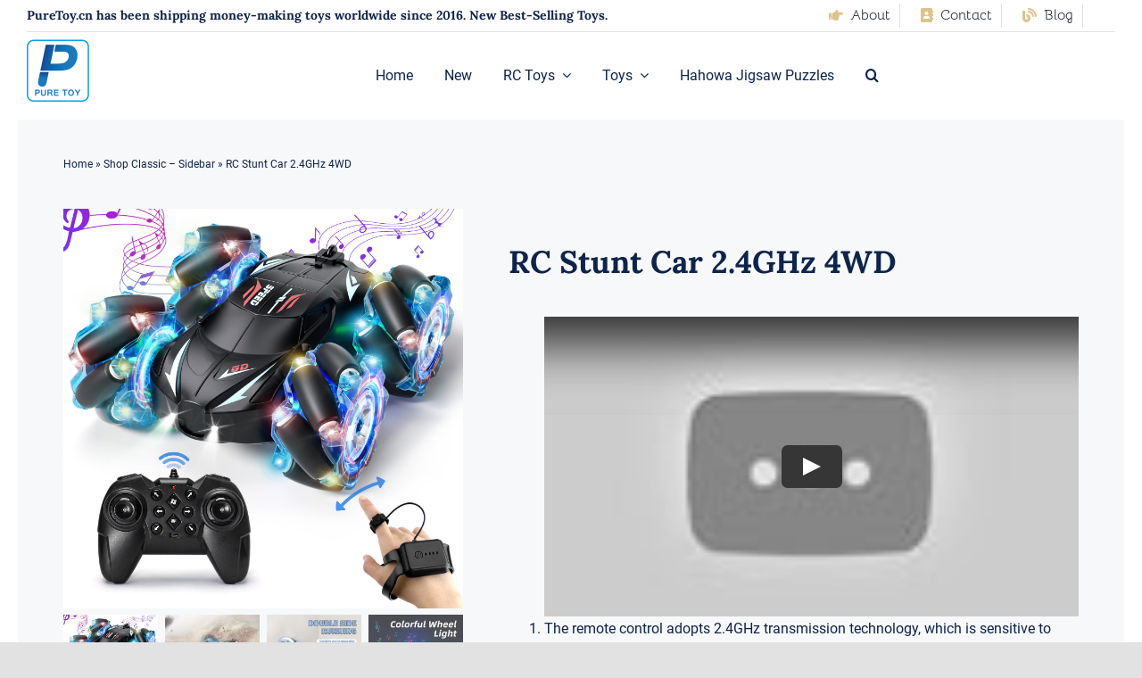

--- FILE ---
content_type: text/html; charset=UTF-8
request_url: https://puretoy.cn/product/rc-stunt-car-2-4ghz-4wd-3/
body_size: 20381
content:
<!DOCTYPE html>
<html class="avada-html-layout-wide avada-html-header-position-top avada-is-100-percent-template" lang="zh-Hans" prefix="og: http://ogp.me/ns# fb: http://ogp.me/ns/fb#">
<head>
	<meta http-equiv="X-UA-Compatible" content="IE=edge" />
	<meta http-equiv="Content-Type" content="text/html; charset=utf-8"/>
	<meta name="viewport" content="width=device-width, initial-scale=1" />
	<meta name='robots' content='index, follow, max-image-preview:large, max-snippet:-1, max-video-preview:-1' />

	<!-- This site is optimized with the Yoast SEO plugin v22.2 - https://yoast.com/wordpress/plugins/seo/ -->
	<title>RC Stunt Car 2.4GHz 4WD - RC Toys | RC Cars | China Wholesalers, Suppliers &amp; Exporters | Hahowa Jigsaw Puzzles</title>
	<link rel="canonical" href="https://puretoy.cn/product/rc-stunt-car-2-4ghz-4wd-3/" />
	<meta property="og:locale" content="zh_CN" />
	<meta property="og:type" content="article" />
	<meta property="og:title" content="RC Stunt Car 2.4GHz 4WD - RC Toys | RC Cars | China Wholesalers, Suppliers &amp; Exporters | Hahowa Jigsaw Puzzles" />
	<meta property="og:description" content="The remote control adopts 2.4GHz transmission technology, which is sensitive to control and ultra-long-distance control. Yet another amazing remote control watch. Wear the watch on your hand, tilt the angle &lt;90°, the gesture remote control car can sensitively sense your posture changes, and drive and change at will.  All-round four-wheel drive rc stunt car with colorful lights and music effects, double-sided driving, drifting skills, free switching between on-road and off-road modes, is the most popular for boys aged 6-11 8-12 welcome toy cars.  The remote control car for toddlers is equipped with a rechargeable battery (500mAh) - a high-capacity high-speed power battery, which is long-lasting and durable. The remote uses two &quot;1.5V&quot; AA batteries (included)." />
	<meta property="og:url" content="https://puretoy.cn/product/rc-stunt-car-2-4ghz-4wd-3/" />
	<meta property="og:site_name" content="RC Toys | RC Cars | China Wholesalers, Suppliers &amp; Exporters | Hahowa Jigsaw Puzzles" />
	<meta property="article:modified_time" content="2024-03-15T09:51:36+00:00" />
	<meta property="og:image" content="https://puretoy.cn/wp-content/uploads/2024/03/Blue-01.jpg" />
	<meta property="og:image:width" content="1600" />
	<meta property="og:image:height" content="1600" />
	<meta property="og:image:type" content="image/jpeg" />
	<meta name="twitter:card" content="summary_large_image" />
	<meta name="twitter:label1" content="预计阅读时间" />
	<meta name="twitter:data1" content="1 分" />
	<script type="application/ld+json" class="yoast-schema-graph">{"@context":"https://schema.org","@graph":[{"@type":"WebPage","@id":"https://puretoy.cn/product/rc-stunt-car-2-4ghz-4wd-3/","url":"https://puretoy.cn/product/rc-stunt-car-2-4ghz-4wd-3/","name":"RC Stunt Car 2.4GHz 4WD - RC Toys | RC Cars | China Wholesalers, Suppliers &amp; Exporters | Hahowa Jigsaw Puzzles","isPartOf":{"@id":"https://puretoy.cn/#website"},"primaryImageOfPage":{"@id":"https://puretoy.cn/product/rc-stunt-car-2-4ghz-4wd-3/#primaryimage"},"image":{"@id":"https://puretoy.cn/product/rc-stunt-car-2-4ghz-4wd-3/#primaryimage"},"thumbnailUrl":"https://puretoy.cn/wp-content/uploads/2024/03/Blue-01.jpg","datePublished":"2024-03-15T09:41:07+00:00","dateModified":"2024-03-15T09:51:36+00:00","breadcrumb":{"@id":"https://puretoy.cn/product/rc-stunt-car-2-4ghz-4wd-3/#breadcrumb"},"inLanguage":"zh-Hans","potentialAction":[{"@type":"ReadAction","target":["https://puretoy.cn/product/rc-stunt-car-2-4ghz-4wd-3/"]}]},{"@type":"ImageObject","inLanguage":"zh-Hans","@id":"https://puretoy.cn/product/rc-stunt-car-2-4ghz-4wd-3/#primaryimage","url":"https://puretoy.cn/wp-content/uploads/2024/03/Blue-01.jpg","contentUrl":"https://puretoy.cn/wp-content/uploads/2024/03/Blue-01.jpg","width":1600,"height":1600},{"@type":"BreadcrumbList","@id":"https://puretoy.cn/product/rc-stunt-car-2-4ghz-4wd-3/#breadcrumb","itemListElement":[{"@type":"ListItem","position":1,"name":"Home","item":"https://puretoy.cn/"},{"@type":"ListItem","position":2,"name":"Shop Classic &#8211; Sidebar","item":"https://puretoy.cn/shop-classic-sidebar/"},{"@type":"ListItem","position":3,"name":"RC Stunt Car 2.4GHz 4WD"}]},{"@type":"WebSite","@id":"https://puretoy.cn/#website","url":"https://puretoy.cn/","name":"RC Toys | RC Cars | China Wholesalers, Suppliers &amp; Exporters | Hahowa Jigsaw Puzzles","description":"Money Making RC Toys Shipped Worldwide China Factory Direct","potentialAction":[{"@type":"SearchAction","target":{"@type":"EntryPoint","urlTemplate":"https://puretoy.cn/?s={search_term_string}"},"query-input":"required name=search_term_string"}],"inLanguage":"zh-Hans"}]}</script>
	<!-- / Yoast SEO plugin. -->


					<link rel="shortcut icon" href="https://puretoy.cn/wp-content/uploads/2023/08/pure-toy-favicon-perfect.png" type="image/x-icon" />
		
		
		
				<link rel="alternate" title="oEmbed (JSON)" type="application/json+oembed" href="https://puretoy.cn/wp-json/oembed/1.0/embed?url=https%3A%2F%2Fpuretoy.cn%2Fproduct%2Frc-stunt-car-2-4ghz-4wd-3%2F" />
<link rel="alternate" title="oEmbed (XML)" type="text/xml+oembed" href="https://puretoy.cn/wp-json/oembed/1.0/embed?url=https%3A%2F%2Fpuretoy.cn%2Fproduct%2Frc-stunt-car-2-4ghz-4wd-3%2F&#038;format=xml" />
					<meta name="description" content="The remote control adopts 2.4GHz transmission technology, which is sensitive to control and ultra-long-distance control. Yet another amazing remote control watch. Wear the watch on your hand, tilt the angle &lt;90°, the gesture remote control car can sensitively sense your posture changes, and drive and change at will."/>
				
		<meta property="og:locale" content="zh_CN"/>
		<meta property="og:type" content="article"/>
		<meta property="og:site_name" content="RC Toys | RC Cars | China Wholesalers, Suppliers &amp; Exporters | Hahowa Jigsaw Puzzles"/>
		<meta property="og:title" content="RC Stunt Car 2.4GHz 4WD - RC Toys | RC Cars | China Wholesalers, Suppliers &amp; Exporters | Hahowa Jigsaw Puzzles"/>
				<meta property="og:description" content="The remote control adopts 2.4GHz transmission technology, which is sensitive to control and ultra-long-distance control. Yet another amazing remote control watch. Wear the watch on your hand, tilt the angle &lt;90°, the gesture remote control car can sensitively sense your posture changes, and drive and change at will."/>
				<meta property="og:url" content="https://puretoy.cn/product/rc-stunt-car-2-4ghz-4wd-3/"/>
													<meta property="article:modified_time" content="2024-03-15T09:51:36+00:00"/>
											<meta property="og:image" content="https://puretoy.cn/wp-content/uploads/2024/03/Blue-01.jpg"/>
		<meta property="og:image:width" content="1600"/>
		<meta property="og:image:height" content="1600"/>
		<meta property="og:image:type" content="image/jpeg"/>
				<style id='wp-img-auto-sizes-contain-inline-css' type='text/css'>
img:is([sizes=auto i],[sizes^="auto," i]){contain-intrinsic-size:3000px 1500px}
/*# sourceURL=wp-img-auto-sizes-contain-inline-css */
</style>
<link rel='stylesheet' id='photoswipe-css' href='https://puretoy.cn/wp-content/plugins/woocommerce/assets/css/photoswipe/photoswipe.min.css?ver=8.6.1' type='text/css' media='all' />
<link rel='stylesheet' id='photoswipe-default-skin-css' href='https://puretoy.cn/wp-content/plugins/woocommerce/assets/css/photoswipe/default-skin/default-skin.min.css?ver=8.6.1' type='text/css' media='all' />
<style id='woocommerce-inline-inline-css' type='text/css'>
.woocommerce form .form-row .required { visibility: visible; }
/*# sourceURL=woocommerce-inline-inline-css */
</style>
<link rel='stylesheet' id='fusion-dynamic-css-css' href='https://puretoy.cn/wp-content/uploads/fusion-styles/7191cacb917975b63317a3ea12fded5e.min.css?ver=3.11.6' type='text/css' media='all' />
<script type="text/template" id="tmpl-variation-template">
	<div class="woocommerce-variation-description">{{{ data.variation.variation_description }}}</div>
	<div class="woocommerce-variation-price">{{{ data.variation.price_html }}}</div>
	<div class="woocommerce-variation-availability">{{{ data.variation.availability_html }}}</div>
</script>
<script type="text/template" id="tmpl-unavailable-variation-template">
	<p>Sorry, this product is unavailable. Please choose a different combination.</p>
</script>
<script type="text/javascript" src="https://puretoy.cn/wp-includes/js/jquery/jquery.min.js?ver=3.7.1" id="jquery-core-js"></script>
<script type="text/javascript" src="https://puretoy.cn/wp-content/plugins/woocommerce/assets/js/jquery-blockui/jquery.blockUI.min.js?ver=2.7.0-wc.8.6.1" id="jquery-blockui-js" defer="defer" data-wp-strategy="defer"></script>
<script type="text/javascript" id="wc-add-to-cart-js-extra">
/* <![CDATA[ */
var wc_add_to_cart_params = {"ajax_url":"/wp-admin/admin-ajax.php","wc_ajax_url":"/?wc-ajax=%%endpoint%%","i18n_view_cart":"View cart","cart_url":"https://puretoy.cn/cart-2/","is_cart":"","cart_redirect_after_add":"no"};
//# sourceURL=wc-add-to-cart-js-extra
/* ]]> */
</script>
<script type="text/javascript" src="https://puretoy.cn/wp-content/plugins/woocommerce/assets/js/frontend/add-to-cart.min.js?ver=8.6.1" id="wc-add-to-cart-js" defer="defer" data-wp-strategy="defer"></script>
<script type="text/javascript" src="https://puretoy.cn/wp-content/plugins/woocommerce/assets/js/zoom/jquery.zoom.min.js?ver=1.7.21-wc.8.6.1" id="zoom-js" defer="defer" data-wp-strategy="defer"></script>
<script type="text/javascript" src="https://puretoy.cn/wp-content/plugins/woocommerce/assets/js/photoswipe/photoswipe.min.js?ver=4.1.1-wc.8.6.1" id="photoswipe-js" defer="defer" data-wp-strategy="defer"></script>
<script type="text/javascript" src="https://puretoy.cn/wp-content/plugins/woocommerce/assets/js/photoswipe/photoswipe-ui-default.min.js?ver=4.1.1-wc.8.6.1" id="photoswipe-ui-default-js" defer="defer" data-wp-strategy="defer"></script>
<script type="text/javascript" id="wc-single-product-js-extra">
/* <![CDATA[ */
var wc_single_product_params = {"i18n_required_rating_text":"Please select a rating","review_rating_required":"yes","flexslider":{"rtl":false,"animation":"slide","smoothHeight":true,"directionNav":true,"controlNav":"thumbnails","slideshow":false,"animationSpeed":500,"animationLoop":true,"allowOneSlide":false},"zoom_enabled":"1","zoom_options":[],"photoswipe_enabled":"1","photoswipe_options":{"shareEl":false,"closeOnScroll":false,"history":false,"hideAnimationDuration":0,"showAnimationDuration":0},"flexslider_enabled":"1"};
//# sourceURL=wc-single-product-js-extra
/* ]]> */
</script>
<script type="text/javascript" src="https://puretoy.cn/wp-content/plugins/woocommerce/assets/js/frontend/single-product.min.js?ver=8.6.1" id="wc-single-product-js" defer="defer" data-wp-strategy="defer"></script>
<script type="text/javascript" src="https://puretoy.cn/wp-content/plugins/woocommerce/assets/js/js-cookie/js.cookie.min.js?ver=2.1.4-wc.8.6.1" id="js-cookie-js" defer="defer" data-wp-strategy="defer"></script>
<script type="text/javascript" id="woocommerce-js-extra">
/* <![CDATA[ */
var woocommerce_params = {"ajax_url":"/wp-admin/admin-ajax.php","wc_ajax_url":"/?wc-ajax=%%endpoint%%"};
//# sourceURL=woocommerce-js-extra
/* ]]> */
</script>
<script type="text/javascript" src="https://puretoy.cn/wp-content/plugins/woocommerce/assets/js/frontend/woocommerce.min.js?ver=8.6.1" id="woocommerce-js" defer="defer" data-wp-strategy="defer"></script>
<script type="text/javascript" src="https://puretoy.cn/wp-includes/js/underscore.min.js?ver=1.13.7" id="underscore-js"></script>
<script type="text/javascript" id="wp-util-js-extra">
/* <![CDATA[ */
var _wpUtilSettings = {"ajax":{"url":"/wp-admin/admin-ajax.php"}};
//# sourceURL=wp-util-js-extra
/* ]]> */
</script>
<script type="text/javascript" src="https://puretoy.cn/wp-includes/js/wp-util.min.js?ver=6.9" id="wp-util-js"></script>
<script type="text/javascript" id="wc-add-to-cart-variation-js-extra">
/* <![CDATA[ */
var wc_add_to_cart_variation_params = {"wc_ajax_url":"/?wc-ajax=%%endpoint%%","i18n_no_matching_variations_text":"Sorry, no products matched your selection. Please choose a different combination.","i18n_make_a_selection_text":"Please select some product options before adding this product to your cart.","i18n_unavailable_text":"Sorry, this product is unavailable. Please choose a different combination."};
//# sourceURL=wc-add-to-cart-variation-js-extra
/* ]]> */
</script>
<script type="text/javascript" src="https://puretoy.cn/wp-content/plugins/woocommerce/assets/js/frontend/add-to-cart-variation.min.js?ver=8.6.1" id="wc-add-to-cart-variation-js" defer="defer" data-wp-strategy="defer"></script>
<link rel="https://api.w.org/" href="https://puretoy.cn/wp-json/" /><link rel="alternate" title="JSON" type="application/json" href="https://puretoy.cn/wp-json/wp/v2/product/5482" /><link rel="EditURI" type="application/rsd+xml" title="RSD" href="https://puretoy.cn/xmlrpc.php?rsd" />
<meta name="generator" content="WordPress 6.9" />
<meta name="generator" content="WooCommerce 8.6.1" />
<link rel='shortlink' href='https://puretoy.cn/?p=5482' />
<style type="text/css" id="css-fb-visibility">@media screen and (max-width: 640px){.fusion-no-small-visibility{display:none !important;}body .sm-text-align-center{text-align:center !important;}body .sm-text-align-left{text-align:left !important;}body .sm-text-align-right{text-align:right !important;}body .sm-flex-align-center{justify-content:center !important;}body .sm-flex-align-flex-start{justify-content:flex-start !important;}body .sm-flex-align-flex-end{justify-content:flex-end !important;}body .sm-mx-auto{margin-left:auto !important;margin-right:auto !important;}body .sm-ml-auto{margin-left:auto !important;}body .sm-mr-auto{margin-right:auto !important;}body .fusion-absolute-position-small{position:absolute;top:auto;width:100%;}.awb-sticky.awb-sticky-small{ position: sticky; top: var(--awb-sticky-offset,0); }}@media screen and (min-width: 641px) and (max-width: 1024px){.fusion-no-medium-visibility{display:none !important;}body .md-text-align-center{text-align:center !important;}body .md-text-align-left{text-align:left !important;}body .md-text-align-right{text-align:right !important;}body .md-flex-align-center{justify-content:center !important;}body .md-flex-align-flex-start{justify-content:flex-start !important;}body .md-flex-align-flex-end{justify-content:flex-end !important;}body .md-mx-auto{margin-left:auto !important;margin-right:auto !important;}body .md-ml-auto{margin-left:auto !important;}body .md-mr-auto{margin-right:auto !important;}body .fusion-absolute-position-medium{position:absolute;top:auto;width:100%;}.awb-sticky.awb-sticky-medium{ position: sticky; top: var(--awb-sticky-offset,0); }}@media screen and (min-width: 1025px){.fusion-no-large-visibility{display:none !important;}body .lg-text-align-center{text-align:center !important;}body .lg-text-align-left{text-align:left !important;}body .lg-text-align-right{text-align:right !important;}body .lg-flex-align-center{justify-content:center !important;}body .lg-flex-align-flex-start{justify-content:flex-start !important;}body .lg-flex-align-flex-end{justify-content:flex-end !important;}body .lg-mx-auto{margin-left:auto !important;margin-right:auto !important;}body .lg-ml-auto{margin-left:auto !important;}body .lg-mr-auto{margin-right:auto !important;}body .fusion-absolute-position-large{position:absolute;top:auto;width:100%;}.awb-sticky.awb-sticky-large{ position: sticky; top: var(--awb-sticky-offset,0); }}</style>	<noscript><style>.woocommerce-product-gallery{ opacity: 1 !important; }</style></noscript>
			<style type="text/css" id="wp-custom-css">
			.fusion-meta-tb span.fusion-tb-categories, .fusion-meta-tb span.fusion-tb-tags {
    line-height: 1.5;
}
		</style>
				<script type="text/javascript">
			var doc = document.documentElement;
			doc.setAttribute( 'data-useragent', navigator.userAgent );
		</script>
		<!-- Google tag (gtag.js) -->
<script async src="https://www.googletagmanager.com/gtag/js?id=G-37QN3VW79F"></script>
<script>
  window.dataLayer = window.dataLayer || [];
  function gtag(){dataLayer.push(arguments);}
  gtag('js', new Date());

  gtag('config', 'G-37QN3VW79F');
</script>
	<style id='global-styles-inline-css' type='text/css'>
:root{--wp--preset--aspect-ratio--square: 1;--wp--preset--aspect-ratio--4-3: 4/3;--wp--preset--aspect-ratio--3-4: 3/4;--wp--preset--aspect-ratio--3-2: 3/2;--wp--preset--aspect-ratio--2-3: 2/3;--wp--preset--aspect-ratio--16-9: 16/9;--wp--preset--aspect-ratio--9-16: 9/16;--wp--preset--color--black: #000000;--wp--preset--color--cyan-bluish-gray: #abb8c3;--wp--preset--color--white: #ffffff;--wp--preset--color--pale-pink: #f78da7;--wp--preset--color--vivid-red: #cf2e2e;--wp--preset--color--luminous-vivid-orange: #ff6900;--wp--preset--color--luminous-vivid-amber: #fcb900;--wp--preset--color--light-green-cyan: #7bdcb5;--wp--preset--color--vivid-green-cyan: #00d084;--wp--preset--color--pale-cyan-blue: #8ed1fc;--wp--preset--color--vivid-cyan-blue: #0693e3;--wp--preset--color--vivid-purple: #9b51e0;--wp--preset--color--awb-color-1: #ffffff;--wp--preset--color--awb-color-2: #f8f5ef;--wp--preset--color--awb-color-3: #e2e2e2;--wp--preset--color--awb-color-4: #dfc38b;--wp--preset--color--awb-color-5: #8aada8;--wp--preset--color--awb-color-6: #9ea0a4;--wp--preset--color--awb-color-7: #212934;--wp--preset--color--awb-color-8: #0d244c;--wp--preset--color--awb-color-custom-10: rgba(158,160,164,0.8);--wp--preset--color--awb-color-custom-1: #ffffff;--wp--preset--color--awb-color-custom-2: #009dc4;--wp--preset--color--awb-color-custom-3: #ffffff;--wp--preset--color--awb-color-custom-4: #f8f5ef;--wp--preset--color--awb-color-custom-5: ;--wp--preset--gradient--vivid-cyan-blue-to-vivid-purple: linear-gradient(135deg,rgb(6,147,227) 0%,rgb(155,81,224) 100%);--wp--preset--gradient--light-green-cyan-to-vivid-green-cyan: linear-gradient(135deg,rgb(122,220,180) 0%,rgb(0,208,130) 100%);--wp--preset--gradient--luminous-vivid-amber-to-luminous-vivid-orange: linear-gradient(135deg,rgb(252,185,0) 0%,rgb(255,105,0) 100%);--wp--preset--gradient--luminous-vivid-orange-to-vivid-red: linear-gradient(135deg,rgb(255,105,0) 0%,rgb(207,46,46) 100%);--wp--preset--gradient--very-light-gray-to-cyan-bluish-gray: linear-gradient(135deg,rgb(238,238,238) 0%,rgb(169,184,195) 100%);--wp--preset--gradient--cool-to-warm-spectrum: linear-gradient(135deg,rgb(74,234,220) 0%,rgb(151,120,209) 20%,rgb(207,42,186) 40%,rgb(238,44,130) 60%,rgb(251,105,98) 80%,rgb(254,248,76) 100%);--wp--preset--gradient--blush-light-purple: linear-gradient(135deg,rgb(255,206,236) 0%,rgb(152,150,240) 100%);--wp--preset--gradient--blush-bordeaux: linear-gradient(135deg,rgb(254,205,165) 0%,rgb(254,45,45) 50%,rgb(107,0,62) 100%);--wp--preset--gradient--luminous-dusk: linear-gradient(135deg,rgb(255,203,112) 0%,rgb(199,81,192) 50%,rgb(65,88,208) 100%);--wp--preset--gradient--pale-ocean: linear-gradient(135deg,rgb(255,245,203) 0%,rgb(182,227,212) 50%,rgb(51,167,181) 100%);--wp--preset--gradient--electric-grass: linear-gradient(135deg,rgb(202,248,128) 0%,rgb(113,206,126) 100%);--wp--preset--gradient--midnight: linear-gradient(135deg,rgb(2,3,129) 0%,rgb(40,116,252) 100%);--wp--preset--font-size--small: 12px;--wp--preset--font-size--medium: 20px;--wp--preset--font-size--large: 24px;--wp--preset--font-size--x-large: 42px;--wp--preset--font-size--normal: 16px;--wp--preset--font-size--xlarge: 32px;--wp--preset--font-size--huge: 48px;--wp--preset--spacing--20: 0.44rem;--wp--preset--spacing--30: 0.67rem;--wp--preset--spacing--40: 1rem;--wp--preset--spacing--50: 1.5rem;--wp--preset--spacing--60: 2.25rem;--wp--preset--spacing--70: 3.38rem;--wp--preset--spacing--80: 5.06rem;--wp--preset--shadow--natural: 6px 6px 9px rgba(0, 0, 0, 0.2);--wp--preset--shadow--deep: 12px 12px 50px rgba(0, 0, 0, 0.4);--wp--preset--shadow--sharp: 6px 6px 0px rgba(0, 0, 0, 0.2);--wp--preset--shadow--outlined: 6px 6px 0px -3px rgb(255, 255, 255), 6px 6px rgb(0, 0, 0);--wp--preset--shadow--crisp: 6px 6px 0px rgb(0, 0, 0);}:where(.is-layout-flex){gap: 0.5em;}:where(.is-layout-grid){gap: 0.5em;}body .is-layout-flex{display: flex;}.is-layout-flex{flex-wrap: wrap;align-items: center;}.is-layout-flex > :is(*, div){margin: 0;}body .is-layout-grid{display: grid;}.is-layout-grid > :is(*, div){margin: 0;}:where(.wp-block-columns.is-layout-flex){gap: 2em;}:where(.wp-block-columns.is-layout-grid){gap: 2em;}:where(.wp-block-post-template.is-layout-flex){gap: 1.25em;}:where(.wp-block-post-template.is-layout-grid){gap: 1.25em;}.has-black-color{color: var(--wp--preset--color--black) !important;}.has-cyan-bluish-gray-color{color: var(--wp--preset--color--cyan-bluish-gray) !important;}.has-white-color{color: var(--wp--preset--color--white) !important;}.has-pale-pink-color{color: var(--wp--preset--color--pale-pink) !important;}.has-vivid-red-color{color: var(--wp--preset--color--vivid-red) !important;}.has-luminous-vivid-orange-color{color: var(--wp--preset--color--luminous-vivid-orange) !important;}.has-luminous-vivid-amber-color{color: var(--wp--preset--color--luminous-vivid-amber) !important;}.has-light-green-cyan-color{color: var(--wp--preset--color--light-green-cyan) !important;}.has-vivid-green-cyan-color{color: var(--wp--preset--color--vivid-green-cyan) !important;}.has-pale-cyan-blue-color{color: var(--wp--preset--color--pale-cyan-blue) !important;}.has-vivid-cyan-blue-color{color: var(--wp--preset--color--vivid-cyan-blue) !important;}.has-vivid-purple-color{color: var(--wp--preset--color--vivid-purple) !important;}.has-black-background-color{background-color: var(--wp--preset--color--black) !important;}.has-cyan-bluish-gray-background-color{background-color: var(--wp--preset--color--cyan-bluish-gray) !important;}.has-white-background-color{background-color: var(--wp--preset--color--white) !important;}.has-pale-pink-background-color{background-color: var(--wp--preset--color--pale-pink) !important;}.has-vivid-red-background-color{background-color: var(--wp--preset--color--vivid-red) !important;}.has-luminous-vivid-orange-background-color{background-color: var(--wp--preset--color--luminous-vivid-orange) !important;}.has-luminous-vivid-amber-background-color{background-color: var(--wp--preset--color--luminous-vivid-amber) !important;}.has-light-green-cyan-background-color{background-color: var(--wp--preset--color--light-green-cyan) !important;}.has-vivid-green-cyan-background-color{background-color: var(--wp--preset--color--vivid-green-cyan) !important;}.has-pale-cyan-blue-background-color{background-color: var(--wp--preset--color--pale-cyan-blue) !important;}.has-vivid-cyan-blue-background-color{background-color: var(--wp--preset--color--vivid-cyan-blue) !important;}.has-vivid-purple-background-color{background-color: var(--wp--preset--color--vivid-purple) !important;}.has-black-border-color{border-color: var(--wp--preset--color--black) !important;}.has-cyan-bluish-gray-border-color{border-color: var(--wp--preset--color--cyan-bluish-gray) !important;}.has-white-border-color{border-color: var(--wp--preset--color--white) !important;}.has-pale-pink-border-color{border-color: var(--wp--preset--color--pale-pink) !important;}.has-vivid-red-border-color{border-color: var(--wp--preset--color--vivid-red) !important;}.has-luminous-vivid-orange-border-color{border-color: var(--wp--preset--color--luminous-vivid-orange) !important;}.has-luminous-vivid-amber-border-color{border-color: var(--wp--preset--color--luminous-vivid-amber) !important;}.has-light-green-cyan-border-color{border-color: var(--wp--preset--color--light-green-cyan) !important;}.has-vivid-green-cyan-border-color{border-color: var(--wp--preset--color--vivid-green-cyan) !important;}.has-pale-cyan-blue-border-color{border-color: var(--wp--preset--color--pale-cyan-blue) !important;}.has-vivid-cyan-blue-border-color{border-color: var(--wp--preset--color--vivid-cyan-blue) !important;}.has-vivid-purple-border-color{border-color: var(--wp--preset--color--vivid-purple) !important;}.has-vivid-cyan-blue-to-vivid-purple-gradient-background{background: var(--wp--preset--gradient--vivid-cyan-blue-to-vivid-purple) !important;}.has-light-green-cyan-to-vivid-green-cyan-gradient-background{background: var(--wp--preset--gradient--light-green-cyan-to-vivid-green-cyan) !important;}.has-luminous-vivid-amber-to-luminous-vivid-orange-gradient-background{background: var(--wp--preset--gradient--luminous-vivid-amber-to-luminous-vivid-orange) !important;}.has-luminous-vivid-orange-to-vivid-red-gradient-background{background: var(--wp--preset--gradient--luminous-vivid-orange-to-vivid-red) !important;}.has-very-light-gray-to-cyan-bluish-gray-gradient-background{background: var(--wp--preset--gradient--very-light-gray-to-cyan-bluish-gray) !important;}.has-cool-to-warm-spectrum-gradient-background{background: var(--wp--preset--gradient--cool-to-warm-spectrum) !important;}.has-blush-light-purple-gradient-background{background: var(--wp--preset--gradient--blush-light-purple) !important;}.has-blush-bordeaux-gradient-background{background: var(--wp--preset--gradient--blush-bordeaux) !important;}.has-luminous-dusk-gradient-background{background: var(--wp--preset--gradient--luminous-dusk) !important;}.has-pale-ocean-gradient-background{background: var(--wp--preset--gradient--pale-ocean) !important;}.has-electric-grass-gradient-background{background: var(--wp--preset--gradient--electric-grass) !important;}.has-midnight-gradient-background{background: var(--wp--preset--gradient--midnight) !important;}.has-small-font-size{font-size: var(--wp--preset--font-size--small) !important;}.has-medium-font-size{font-size: var(--wp--preset--font-size--medium) !important;}.has-large-font-size{font-size: var(--wp--preset--font-size--large) !important;}.has-x-large-font-size{font-size: var(--wp--preset--font-size--x-large) !important;}
/*# sourceURL=global-styles-inline-css */
</style>
</head>

<body class="wp-singular product-template-default single single-product postid-5482 wp-theme-Avada theme-Avada woocommerce woocommerce-page woocommerce-no-js fusion-image-hovers fusion-pagination-sizing fusion-button_type-flat fusion-button_span-no fusion-button_gradient-linear avada-image-rollover-circle-yes avada-image-rollover-yes avada-image-rollover-direction-fade fusion-body ltr fusion-sticky-header no-tablet-sticky-header no-mobile-sticky-header no-mobile-slidingbar fusion-disable-outline fusion-sub-menu-fade mobile-logo-pos-left layout-wide-mode avada-has-boxed-modal-shadow- layout-scroll-offset-full avada-has-zero-margin-offset-top fusion-top-header menu-text-align-center fusion-woo-product-design-classic fusion-woo-shop-page-columns-4 fusion-woo-related-columns-4 fusion-woo-archive-page-columns-3 avada-has-woo-gallery-disabled woo-sale-badge-circle woo-outofstock-badge-rectangle mobile-menu-design-classic fusion-show-pagination-text fusion-header-layout-v3 avada-responsive avada-footer-fx-none avada-menu-highlight-style-bar fusion-search-form-clean fusion-main-menu-search-overlay fusion-avatar-circle avada-dropdown-styles avada-blog-layout-large avada-blog-archive-layout-large avada-header-shadow-no avada-menu-icon-position-left avada-has-megamenu-shadow avada-has-mobile-menu-search avada-has-main-nav-search-icon avada-has-breadcrumb-mobile-hidden avada-has-titlebar-hide avada-header-border-color-full-transparent avada-has-transparent-timeline_color avada-has-pagination-width_height avada-flyout-menu-direction-fade avada-ec-views-v1" data-awb-post-id="5482">
		<a class="skip-link screen-reader-text" href="#content">跳过内容</a>

	<div id="boxed-wrapper">
		
		<div id="wrapper" class="fusion-wrapper">
			<div id="home" style="position:relative;top:-1px;"></div>
												<div class="fusion-tb-header"><div class="fusion-fullwidth fullwidth-box fusion-builder-row-1 fusion-flex-container has-pattern-background has-mask-background nonhundred-percent-fullwidth non-hundred-percent-height-scrolling fusion-animated fusion-custom-z-index" style="--link_color: hsla(var(--awb-color4-h),var(--awb-color4-s),var(--awb-color4-l),calc(var(--awb-color4-a) - 37%));--awb-border-radius-top-left:0px;--awb-border-radius-top-right:0px;--awb-border-radius-bottom-right:0px;--awb-border-radius-bottom-left:0px;--awb-z-index:99999999;--awb-flex-wrap:wrap;" data-animationType="fadeIn" data-animationDuration="0.8" data-animationOffset="top-into-view" ><div class="fusion-builder-row fusion-row fusion-flex-align-items-center fusion-flex-justify-content-space-between fusion-flex-content-wrap" style="max-width:calc( 1375px + 0px );margin-left: calc(-0px / 2 );margin-right: calc(-0px / 2 );"><div class="fusion-layout-column fusion_builder_column fusion-builder-column-0 fusion-flex-column" style="--awb-bg-size:cover;--awb-width-large:auto;--awb-margin-top-large:0px;--awb-spacing-right-large:0px;--awb-margin-bottom-large:0px;--awb-spacing-left-large:0px;--awb-width-medium:auto;--awb-order-medium:0;--awb-spacing-right-medium:0px;--awb-spacing-left-medium:0px;--awb-width-small:50%;--awb-order-small:0;--awb-spacing-right-small:0px;--awb-spacing-left-small:0px;" data-scroll-devices="small-visibility,medium-visibility,large-visibility"><div class="fusion-column-wrapper fusion-column-has-shadow fusion-flex-justify-content-flex-start fusion-content-layout-column"><div class="fusion-text fusion-text-1" style="--awb-font-size:13px;--awb-line-height:1.4em;"><h1 style="font-size: 14px;">PureToy.cn has been shipping money-making toys worldwide since 2016. New Best-Selling Toys.</h1>
</div></div></div><div class="fusion-layout-column fusion_builder_column fusion-builder-column-1 fusion-flex-column" style="--awb-bg-size:cover;--awb-width-large:30%;--awb-margin-top-large:0px;--awb-spacing-right-large:0px;--awb-margin-bottom-large:0px;--awb-spacing-left-large:0px;--awb-width-medium:25%;--awb-order-medium:0;--awb-spacing-right-medium:0px;--awb-spacing-left-medium:0px;--awb-width-small:50%;--awb-order-small:1;--awb-spacing-right-small:0px;--awb-spacing-left-small:0px;" data-scroll-devices="small-visibility,medium-visibility,large-visibility"><div class="fusion-column-wrapper fusion-column-has-shadow fusion-flex-justify-content-center fusion-content-layout-column"><nav class="awb-menu awb-menu_row awb-menu_em-hover mobile-mode-collapse-to-button awb-menu_icons-left awb-menu_dc-yes mobile-trigger-fullwidth-off awb-menu_mobile-toggle awb-menu_indent-center mobile-size-full-absolute loading mega-menu-loading awb-menu_desktop awb-menu_dropdown awb-menu_expand-right awb-menu_transition-fade" style="--awb-font-size:16px;--awb-min-height:16px;--awb-gap:15px;--awb-align-items:center;--awb-justify-content:center;--awb-items-padding-right:10px;--awb-border-color:var(--awb-color3);--awb-border-right:1px;--awb-color:var(--awb-color7);--awb-active-color:var(--awb-color7);--awb-active-border-right:1px;--awb-icons-color:var(--awb-color4);--awb-main-justify-content:flex-start;--awb-mobile-nav-button-align-hor:flex-end;--awb-mobile-justify:center;--awb-mobile-caret-left:auto;--awb-mobile-caret-right:0;--awb-fusion-font-family-typography:&quot;Bellota&quot;;--awb-fusion-font-style-typography:normal;--awb-fusion-font-weight-typography:400;--awb-fusion-font-family-submenu-typography:inherit;--awb-fusion-font-style-submenu-typography:normal;--awb-fusion-font-weight-submenu-typography:400;--awb-fusion-font-family-mobile-typography:inherit;--awb-fusion-font-style-mobile-typography:normal;--awb-fusion-font-weight-mobile-typography:400;" aria-label="Top Navigation" data-breakpoint="640" data-count="0" data-transition-type="center-grow" data-transition-time="300" data-expand="right"><button type="button" class="awb-menu__m-toggle awb-menu__m-toggle_no-text" aria-expanded="false" aria-controls="menu-top-navigation"><span class="awb-menu__m-toggle-inner"><span class="collapsed-nav-text"><span class="screen-reader-text">Toggle Navigation</span></span><span class="awb-menu__m-collapse-icon awb-menu__m-collapse-icon_no-text"><span class="awb-menu__m-collapse-icon-open awb-menu__m-collapse-icon-open_no-text fa-bars fas"></span><span class="awb-menu__m-collapse-icon-close awb-menu__m-collapse-icon-close_no-text fa-times fas"></span></span></span></button><ul id="menu-top-navigation" class="fusion-menu awb-menu__main-ul awb-menu__main-ul_row"><li  id="menu-item-4304"  class="menu-item menu-item-type-post_type menu-item-object-page menu-item-4304 awb-menu__li awb-menu__main-li awb-menu__main-li_regular"  data-item-id="4304"><span class="awb-menu__main-background-default awb-menu__main-background-default_center-grow"></span><span class="awb-menu__main-background-active awb-menu__main-background-active_center-grow"></span><a  href="https://puretoy.cn/pure-toy/" class="awb-menu__main-a awb-menu__main-a_regular fusion-flex-link"><span class="awb-menu__i awb-menu__i_main fusion-megamenu-icon"><i class="glyphicon fa-hand-point-right fas" aria-hidden="true"></i></span><span class="menu-text">About</span></a></li><li  id="menu-item-4305"  class="menu-item menu-item-type-post_type menu-item-object-page menu-item-4305 awb-menu__li awb-menu__main-li awb-menu__main-li_regular"  data-item-id="4305"><span class="awb-menu__main-background-default awb-menu__main-background-default_center-grow"></span><span class="awb-menu__main-background-active awb-menu__main-background-active_center-grow"></span><a  href="https://puretoy.cn/contact/" class="awb-menu__main-a awb-menu__main-a_regular fusion-flex-link"><span class="awb-menu__i awb-menu__i_main fusion-megamenu-icon"><i class="glyphicon fa-address-book fas" aria-hidden="true"></i></span><span class="menu-text">Contact</span></a></li><li  id="menu-item-4339"  class="menu-item menu-item-type-post_type menu-item-object-page menu-item-4339 awb-menu__li awb-menu__main-li awb-menu__main-li_regular"  data-item-id="4339"><span class="awb-menu__main-background-default awb-menu__main-background-default_center-grow"></span><span class="awb-menu__main-background-active awb-menu__main-background-active_center-grow"></span><a  href="https://puretoy.cn/blog/" class="awb-menu__main-a awb-menu__main-a_regular fusion-flex-link"><span class="awb-menu__i awb-menu__i_main fusion-megamenu-icon"><i class="glyphicon fa-blog fas" aria-hidden="true"></i></span><span class="menu-text">Blog</span></a></li></ul></nav></div></div><div class="fusion-layout-column fusion_builder_column fusion-builder-column-2 fusion_builder_column_1_1 1_1 fusion-flex-column" style="--awb-bg-size:cover;--awb-width-large:100%;--awb-margin-top-large:0px;--awb-spacing-right-large:0px;--awb-margin-bottom-large:0px;--awb-spacing-left-large:0px;--awb-width-medium:100%;--awb-order-medium:0;--awb-spacing-right-medium:0px;--awb-spacing-left-medium:0px;--awb-width-small:100%;--awb-order-small:2;--awb-spacing-right-small:0px;--awb-spacing-left-small:0px;"><div class="fusion-column-wrapper fusion-column-has-shadow fusion-flex-justify-content-flex-start fusion-content-layout-column"><div class="fusion-separator fusion-full-width-sep" style="align-self: center;margin-left: auto;margin-right: auto;width:100%;"><div class="fusion-separator-border sep-single sep-solid" style="--awb-height:20px;--awb-amount:20px;border-color:var(--awb-color3);border-top-width:1px;"></div></div></div></div></div></div><div class="fusion-fullwidth fullwidth-box fusion-builder-row-2 fusion-flex-container sticky-header nonhundred-percent-fullwidth non-hundred-percent-height-scrolling fusion-animated fusion-sticky-container fusion-custom-z-index" style="--awb-border-radius-top-left:0px;--awb-border-radius-top-right:0px;--awb-border-radius-bottom-right:0px;--awb-border-radius-bottom-left:0px;--awb-z-index:9999;--awb-padding-top-small:0px;--awb-padding-bottom-small:0px;--awb-min-height:80px;--awb-background-color:var(--awb-color1);--awb-flex-wrap:wrap;" data-animationType="fadeIn" data-animationDuration="0.8" data-animationOffset="top-into-view" data-transition-offset="250" data-scroll-offset="0" data-sticky-small-visibility="1" data-sticky-medium-visibility="1" data-sticky-large-visibility="1" ><div class="fusion-builder-row fusion-row fusion-flex-align-items-center fusion-flex-content-wrap" style="max-width:1430px;margin-left: calc(-4% / 2 );margin-right: calc(-4% / 2 );"><div class="fusion-layout-column fusion_builder_column fusion-builder-column-3 fusion_builder_column_1_4 1_4 fusion-flex-column" style="--awb-padding-top:8px;--awb-bg-size:cover;--awb-width-large:25%;--awb-margin-top-large:0px;--awb-spacing-right-large:7.68%;--awb-margin-bottom-large:0px;--awb-spacing-left-large:7.68%;--awb-width-medium:65%;--awb-order-medium:1;--awb-spacing-right-medium:2.9538461538462%;--awb-spacing-left-medium:2.9538461538462%;--awb-width-small:55%;--awb-order-small:1;--awb-spacing-right-small:3.4909090909091%;--awb-spacing-left-small:3.4909090909091%;" data-scroll-devices="small-visibility,medium-visibility,large-visibility"><div class="fusion-column-wrapper fusion-column-has-shadow fusion-flex-justify-content-center fusion-content-layout-column"><div class="fusion-image-element sm-text-align-left" style="--awb-margin-top:0px;--awb-margin-bottom:0px;--awb-sticky-max-width:350px;--awb-max-width:350px;--awb-caption-title-font-family:var(--h2_typography-font-family);--awb-caption-title-font-weight:var(--h2_typography-font-weight);--awb-caption-title-font-style:var(--h2_typography-font-style);--awb-caption-title-size:var(--h2_typography-font-size);--awb-caption-title-transform:var(--h2_typography-text-transform);--awb-caption-title-line-height:var(--h2_typography-line-height);--awb-caption-title-letter-spacing:var(--h2_typography-letter-spacing);"><span class=" fusion-imageframe imageframe-none imageframe-1 hover-type-none"><a class="fusion-no-lightbox" href="https://puretoy.cn/" target="_self" aria-label="pure-toy-good-logo"><img decoding="async" width="70" height="90" src="https://puretoy.cn/wp-content/uploads/2023/08/pure-toy-good-logo-e1693384006445.png" alt class="img-responsive wp-image-4528 disable-lazyload"/></a></span></div></div></div><div class="fusion-layout-column fusion_builder_column fusion-builder-column-4 fusion-flex-column" style="--awb-bg-size:cover;--awb-width-large:60%;--awb-margin-top-large:0px;--awb-spacing-right-large:3.2%;--awb-margin-bottom-large:0px;--awb-spacing-left-large:3.2%;--awb-width-medium:5%;--awb-order-medium:0;--awb-spacing-right-medium:38.4%;--awb-spacing-left-medium:38.4%;--awb-width-small:10%;--awb-order-small:0;--awb-spacing-right-small:19.2%;--awb-spacing-left-small:19.2%;"><div class="fusion-column-wrapper fusion-column-has-shadow fusion-flex-justify-content-center fusion-content-layout-column"><nav class="awb-menu awb-menu_row awb-menu_em-hover mobile-mode-collapse-to-button awb-menu_icons-left awb-menu_dc-yes mobile-trigger-fullwidth-off awb-menu_mobile-toggle awb-menu_indent-center mobile-size-full-absolute loading mega-menu-loading awb-menu_desktop awb-menu_dropdown awb-menu_expand-right awb-menu_transition-opacity" style="--awb-transition-time:500;--awb-text-transform:none;--awb-gap:35px;--awb-align-items:center;--awb-justify-content:center;--awb-border-bottom:1px;--awb-color:var(--awb-color8);--awb-active-color:var(--awb-color8);--awb-active-border-bottom:1px;--awb-active-border-color:hsla(var(--awb-color8-h),var(--awb-color8-s),var(--awb-color8-l),calc( var(--awb-color8-a) - 75% ));--awb-submenu-sep-color:rgba(0,0,0,0);--awb-submenu-active-bg:var(--awb-color8);--awb-submenu-active-color:var(--awb-color1);--awb-submenu-space:25px;--awb-submenu-font-size:15px;--awb-submenu-text-transform:none;--awb-icons-hover-color:var(--awb-color8);--awb-main-justify-content:flex-start;--awb-mobile-nav-button-align-hor:flex-end;--awb-mobile-nav-items-height:55;--awb-mobile-active-bg:var(--awb-color8);--awb-mobile-active-color:var(--awb-color1);--awb-mobile-trigger-font-size:28px;--awb-trigger-padding-top:0px;--awb-trigger-padding-right:0px;--awb-trigger-padding-bottom:0px;--awb-trigger-padding-left:0px;--awb-mobile-trigger-color:var(--awb-color8);--awb-mobile-nav-trigger-bottom-margin:20px;--awb-mobile-sep-color:var(--awb-color1);--awb-mobile-justify:center;--awb-mobile-caret-left:auto;--awb-mobile-caret-right:0;--awb-box-shadow:0px 3px 10px 0px hsla(var(--awb-color3-h),var(--awb-color3-s),calc( var(--awb-color3-l) - 89% ),calc( var(--awb-color3-a) - 97% ));;--awb-fusion-font-family-typography:inherit;--awb-fusion-font-style-typography:normal;--awb-fusion-font-weight-typography:400;--awb-fusion-font-family-submenu-typography:inherit;--awb-fusion-font-style-submenu-typography:normal;--awb-fusion-font-weight-submenu-typography:400;--awb-fusion-font-family-mobile-typography:inherit;--awb-fusion-font-style-mobile-typography:normal;--awb-fusion-font-weight-mobile-typography:400;" aria-label="Retail Main Menu" data-breakpoint="640" data-count="1" data-transition-type="center" data-transition-time="500" data-expand="right"><div class="awb-menu__search-overlay">		<form role="search" class="searchform fusion-search-form  fusion-search-form-clean" method="get" action="https://puretoy.cn/">
			<div class="fusion-search-form-content">

				
				<div class="fusion-search-field search-field">
					<label><span class="screen-reader-text">搜索：</span>
													<input type="search" value="" name="s" class="s" placeholder="搜索..." required aria-required="true" aria-label="搜索..."/>
											</label>
				</div>
				<div class="fusion-search-button search-button">
					<input type="submit" class="fusion-search-submit searchsubmit" aria-label="搜索" value="&#xf002;" />
									</div>

				
			</div>


			
		</form>
		<div class="fusion-search-spacer"></div><a href="#" role="button" aria-label="Close Search" class="fusion-close-search"></a></div><button type="button" class="awb-menu__m-toggle awb-menu__m-toggle_no-text" aria-expanded="false" aria-controls="menu-retail-main-menu"><span class="awb-menu__m-toggle-inner"><span class="collapsed-nav-text"><span class="screen-reader-text">Toggle Navigation</span></span><span class="awb-menu__m-collapse-icon awb-menu__m-collapse-icon_no-text"><span class="awb-menu__m-collapse-icon-open awb-menu__m-collapse-icon-open_no-text retail-menu"></span><span class="awb-menu__m-collapse-icon-close awb-menu__m-collapse-icon-close_no-text retail-close"></span></span></span></button><ul id="menu-retail-main-menu" class="fusion-menu awb-menu__main-ul awb-menu__main-ul_row"><li  id="menu-item-3601"  class="menu-item menu-item-type-post_type menu-item-object-page menu-item-home menu-item-3601 awb-menu__li awb-menu__main-li awb-menu__main-li_regular"  data-item-id="3601"><span class="awb-menu__main-background-default awb-menu__main-background-default_center"></span><span class="awb-menu__main-background-active awb-menu__main-background-active_center"></span><a  href="https://puretoy.cn/" class="awb-menu__main-a awb-menu__main-a_regular"><span class="menu-text">Home</span></a></li><li  id="menu-item-4679"  class="menu-item menu-item-type-taxonomy menu-item-object-product_cat menu-item-4679 awb-menu__li awb-menu__main-li awb-menu__main-li_regular"  data-item-id="4679"><span class="awb-menu__main-background-default awb-menu__main-background-default_center"></span><span class="awb-menu__main-background-active awb-menu__main-background-active_center"></span><a  href="https://puretoy.cn/product-category/new/" class="awb-menu__main-a awb-menu__main-a_regular"><span class="menu-text">New</span></a></li><li  id="menu-item-4394"  class="menu-item menu-item-type-taxonomy menu-item-object-product_cat menu-item-has-children menu-item-4394 awb-menu__li awb-menu__main-li awb-menu__main-li_regular"  data-item-id="4394"><span class="awb-menu__main-background-default awb-menu__main-background-default_center"></span><span class="awb-menu__main-background-active awb-menu__main-background-active_center"></span><a  href="https://puretoy.cn/product-category/rc-toys/" class="awb-menu__main-a awb-menu__main-a_regular"><span class="menu-text">RC Toys</span><span class="awb-menu__open-nav-submenu-hover"></span></a><button type="button" aria-label="Open submenu of RC Toys" aria-expanded="false" class="awb-menu__open-nav-submenu_mobile awb-menu__open-nav-submenu_main"></button><ul class="awb-menu__sub-ul awb-menu__sub-ul_main"><li  id="menu-item-4395"  class="menu-item menu-item-type-taxonomy menu-item-object-product_cat current-product-ancestor current-menu-parent current-product-parent menu-item-4395 awb-menu__li awb-menu__sub-li" ><a  href="https://puretoy.cn/product-category/rc-cars/" class="awb-menu__sub-a"><span>RC Cars</span></a></li><li  id="menu-item-4676"  class="menu-item menu-item-type-taxonomy menu-item-object-product_cat menu-item-4676 awb-menu__li awb-menu__sub-li" ><a  href="https://puretoy.cn/product-category/rc-drones/" class="awb-menu__sub-a"><span>RC Drones</span></a></li><li  id="menu-item-4412"  class="menu-item menu-item-type-taxonomy menu-item-object-product_cat menu-item-4412 awb-menu__li awb-menu__sub-li" ><a  href="https://puretoy.cn/product-category/rc-robots/" class="awb-menu__sub-a"><span>RC Robots</span></a></li><li  id="menu-item-4429"  class="menu-item menu-item-type-taxonomy menu-item-object-product_cat menu-item-4429 awb-menu__li awb-menu__sub-li" ><a  href="https://puretoy.cn/product-category/rc-animals/" class="awb-menu__sub-a"><span>RC Animals</span></a></li><li  id="menu-item-4447"  class="menu-item menu-item-type-taxonomy menu-item-object-product_cat menu-item-4447 awb-menu__li awb-menu__sub-li" ><a  href="https://puretoy.cn/product-category/rc-stunt-toys/" class="awb-menu__sub-a"><span>RC Stunt Toys</span></a></li></ul></li><li  id="menu-item-4777"  class="menu-item menu-item-type-custom menu-item-object-custom menu-item-has-children menu-item-4777 awb-menu__li awb-menu__main-li awb-menu__main-li_regular"  data-item-id="4777"><span class="awb-menu__main-background-default awb-menu__main-background-default_center"></span><span class="awb-menu__main-background-active awb-menu__main-background-active_center"></span><a  href="#" class="awb-menu__main-a awb-menu__main-a_regular"><span class="menu-text">Toys</span><span class="awb-menu__open-nav-submenu-hover"></span></a><button type="button" aria-label="Open submenu of Toys" aria-expanded="false" class="awb-menu__open-nav-submenu_mobile awb-menu__open-nav-submenu_main"></button><ul class="awb-menu__sub-ul awb-menu__sub-ul_main"><li  id="menu-item-4778"  class="menu-item menu-item-type-taxonomy menu-item-object-product_cat menu-item-4778 awb-menu__li awb-menu__sub-li" ><a  href="https://puretoy.cn/product-category/deals/" class="awb-menu__sub-a"><span>Deals</span></a></li><li  id="menu-item-4779"  class="menu-item menu-item-type-taxonomy menu-item-object-product_cat menu-item-4779 awb-menu__li awb-menu__sub-li" ><a  href="https://puretoy.cn/product-category/diy-toys/" class="awb-menu__sub-a"><span>DIY Toys</span></a></li><li  id="menu-item-4782"  class="menu-item menu-item-type-taxonomy menu-item-object-product_cat menu-item-4782 awb-menu__li awb-menu__sub-li" ><a  href="https://puretoy.cn/product-category/flying-toys/" class="awb-menu__sub-a"><span>Flying Toys</span></a></li><li  id="menu-item-4780"  class="menu-item menu-item-type-taxonomy menu-item-object-product_cat menu-item-4780 awb-menu__li awb-menu__sub-li" ><a  href="https://puretoy.cn/product-category/educational-toys/" class="awb-menu__sub-a"><span>Educational Toys</span></a></li></ul></li><li  id="menu-item-4396"  class="menu-item menu-item-type-taxonomy menu-item-object-product_cat menu-item-4396 awb-menu__li awb-menu__main-li awb-menu__main-li_regular"  data-item-id="4396"><span class="awb-menu__main-background-default awb-menu__main-background-default_center"></span><span class="awb-menu__main-background-active awb-menu__main-background-active_center"></span><a  href="https://puretoy.cn/product-category/hahowa-jigsaw-puzzles/" class="awb-menu__main-a awb-menu__main-a_regular"><span class="menu-text">Hahowa Jigsaw Puzzles</span></a></li><li  id="menu-item-4336"  class="menu-item menu-item-type-custom menu-item-object-custom custom-menu-search awb-menu__li_search-overlay menu-item-4336 awb-menu__li awb-menu__main-li awb-menu__main-li_regular"  data-item-id="4336"><span class="awb-menu__main-background-default awb-menu__main-background-default_center"></span><span class="awb-menu__main-background-active awb-menu__main-background-active_center"></span><a class="awb-menu__main-a awb-menu__main-a_regular fusion-main-menu-icon awb-menu__overlay-search-trigger trigger-overlay" href="#" aria-label="Search" data-title="Search" title="Search" role="button" aria-expanded="false"></a><div class="awb-menu__search-inline awb-menu__search-inline_no-desktop">		<form role="search" class="searchform fusion-search-form  fusion-search-form-clean" method="get" action="https://puretoy.cn/">
			<div class="fusion-search-form-content">

				
				<div class="fusion-search-field search-field">
					<label><span class="screen-reader-text">搜索：</span>
													<input type="search" value="" name="s" class="s" placeholder="搜索..." required aria-required="true" aria-label="搜索..."/>
											</label>
				</div>
				<div class="fusion-search-button search-button">
					<input type="submit" class="fusion-search-submit searchsubmit" aria-label="搜索" value="&#xf002;" />
									</div>

				
			</div>


			
		</form>
		<div class="fusion-search-spacer"></div><a href="#" role="button" aria-label="Close Search" class="fusion-close-search"></a></div></li></ul></nav></div></div><div class="fusion-layout-column fusion_builder_column fusion-builder-column-5 fusion-flex-column" style="--awb-bg-size:cover;--awb-width-large:15%;--awb-margin-top-large:0px;--awb-spacing-right-large:12.8%;--awb-margin-bottom-large:0px;--awb-spacing-left-large:12.8%;--awb-width-medium:30%;--awb-order-medium:2;--awb-spacing-right-medium:6.4%;--awb-spacing-left-medium:6.4%;--awb-width-small:35%;--awb-order-small:2;--awb-spacing-right-small:5.4857142857143%;--awb-spacing-left-small:5.4857142857143%;"><div class="fusion-column-wrapper fusion-column-has-shadow fusion-flex-justify-content-flex-start fusion-content-layout-column"></div></div></div></div>
</div>		<div id="sliders-container" class="fusion-slider-visibility">
					</div>
											
			<section class="fusion-page-title-bar fusion-tb-page-title-bar">
</section>
						<main id="main" class="clearfix width-100">
				<div class="fusion-row" style="max-width:100%;">

<section id="content" style="width: 100%;">
									<div id="post-5482" class="post-5482 product type-product status-publish has-post-thumbnail product_cat-rc-cars product_tag-best-gift-for-kids product_tag-china-best-rc-toys product_tag-china-rc-toys-factory product_tag-china-rc-toys-suppliers product_tag-china-rc-toys-wholesale first instock featured shipping-taxable purchasable product-type-simple">

				<div class="post-content">
					<div class="fusion-fullwidth fullwidth-box fusion-builder-row-3 fusion-flex-container hundred-percent-fullwidth non-hundred-percent-height-scrolling" style="--awb-background-position:left bottom;--awb-background-repeat:repeat;--awb-border-sizes-left:20px;--awb-border-sizes-right:20px;--awb-border-color:var(--awb-color1);--awb-border-radius-top-left:0px;--awb-border-radius-top-right:0px;--awb-border-radius-bottom-right:0px;--awb-border-radius-bottom-left:0px;--awb-padding-top:0px;--awb-padding-right:4vw;--awb-padding-bottom:70px;--awb-padding-left:4vw;--awb-padding-top-medium:0px;--awb-padding-bottom-medium:60px;--awb-padding-bottom-small:0px;--awb-margin-bottom:0px;--awb-margin-bottom-medium:0px;--awb-margin-bottom-small:0px;--awb-background-color:hsla(var(--awb-color8-h),var(--awb-color8-s),var(--awb-color8-l),calc( var(--awb-color8-a) - 97% ));--awb-flex-wrap:wrap;" ><div class="fusion-builder-row fusion-row fusion-flex-align-items-flex-start fusion-flex-justify-content-center fusion-flex-content-wrap" style="width:calc( 100% + 4vw ) !important;max-width:calc( 100% + 4vw ) !important;margin-left: calc(-4vw / 2 );margin-right: calc(-4vw / 2 );"><div class="fusion-layout-column fusion_builder_column fusion-builder-column-6 fusion_builder_column_1_1 1_1 fusion-flex-column" style="--awb-padding-top:40px;--awb-padding-bottom:40px;--awb-padding-top-small:20px;--awb-padding-bottom-small:20px;--awb-bg-size:cover;--awb-width-large:100%;--awb-margin-top-large:0px;--awb-spacing-right-large:2vw;--awb-margin-bottom-large:0px;--awb-spacing-left-large:2vw;--awb-width-medium:100%;--awb-order-medium:0;--awb-spacing-right-medium:2vw;--awb-spacing-left-medium:2vw;--awb-width-small:100%;--awb-order-small:0;--awb-spacing-right-small:2vw;--awb-spacing-left-small:2vw;"><div class="fusion-column-wrapper fusion-column-has-shadow fusion-flex-justify-content-flex-start fusion-content-layout-column"><nav class="fusion-breadcrumbs awb-yoast-breadcrumbs fusion-breadcrumbs-1" style="--awb-font-size:12px;--awb-text-hover-color:hsla(var(--awb-color8-h),var(--awb-color8-s),var(--awb-color8-l),calc( var(--awb-color8-a) - 33% ));--awb-text-color:var(--awb-color8);--awb-breadcrumb-sep:&#039;/&#039;;" aria-label="Breadcrumb"><span><span><a href="https://puretoy.cn/">Home</a></span> » <span><a href="https://puretoy.cn/shop-classic-sidebar/">Shop Classic &#8211; Sidebar</a></span> » <span class="breadcrumb_last" aria-current="page">RC Stunt Car 2.4GHz 4WD</span></span></nav><div class="fusion-woo-notices-tb fusion-woo-notices-tb-1 alignment-text-left show-button-yes" style="--awb-margin-top:20px;--awb-font-size:17px;--awb-font-color:var(--awb-color8);--awb-border-radius-top-left:3px;--awb-border-radius-top-right:3px;--awb-border-radius-bottom-right:3px;--awb-border-radius-bottom-left:3px;--awb-border-color:rgba(0,0,0,0);--awb-background-color:hsla(var(--awb-color3-h),var(--awb-color3-s),calc( var(--awb-color3-l) - 89% ),calc( var(--awb-color3-a) - 97% ));--awb-icon-color:var(--awb-color8);--awb-link-color:var(--awb-color8);--awb-success-background-color:var(--awb-color5);--awb-error-background-color:hsla(var(--awb-color4-h),var(--awb-color4-s),var(--awb-color4-l),calc( var(--awb-color4-a) - 31% ));"><div class="woocommerce-notices-wrapper"></div></div></div></div><div class="fusion-layout-column fusion_builder_column fusion-builder-column-7 fusion-flex-column" style="--awb-bg-repeat:repeat;--awb-width-large:42%;--awb-margin-top-large:0px;--awb-spacing-right-large:2vw;--awb-margin-bottom-large:0px;--awb-spacing-left-large:2vw;--awb-width-medium:40%;--awb-order-medium:1;--awb-spacing-right-medium:2vw;--awb-spacing-left-medium:2vw;--awb-width-small:100%;--awb-order-small:0;--awb-spacing-right-small:2vw;--awb-margin-bottom-small:20px;--awb-spacing-left-small:2vw;" data-scroll-devices="small-visibility,medium-visibility,large-visibility"><div class="fusion-column-wrapper fusion-column-has-shadow fusion-flex-justify-content-flex-start fusion-content-layout-column"><div class="fusion-woo-product-images fusion-woo-product-images-1" style="--awb-product-images-width:100%;" data-type="simple" data-zoom_enabled="1" data-photoswipe_enabled="0"><div class="avada-single-product-gallery-wrapper avada-product-images-element avada-product-images-thumbnails-bottom">

<div class="woocommerce-product-gallery woocommerce-product-gallery--with-images woocommerce-product-gallery--columns-4 images avada-product-gallery" data-columns="4" style="opacity: 0; transition: opacity .25s ease-in-out;">
	<div class="woocommerce-product-gallery__wrapper">
		<div data-thumb="https://puretoy.cn/wp-content/uploads/2024/03/Blue-01-200x200.jpg" data-thumb-alt="" class="woocommerce-product-gallery__image"><a href="https://puretoy.cn/wp-content/uploads/2024/03/Blue-01.jpg"><img decoding="async" width="700" height="700" src="https://puretoy.cn/wp-content/uploads/2024/03/Blue-01-700x700.jpg" class="wp-post-image lazyload" alt="" title="Blue-01" data-caption="" data-src="https://puretoy.cn/wp-content/uploads/2024/03/Blue-01.jpg" data-large_image="https://puretoy.cn/wp-content/uploads/2024/03/Blue-01.jpg" data-large_image_width="1600" data-large_image_height="1600" srcset="data:image/svg+xml,%3Csvg%20xmlns%3D%27http%3A%2F%2Fwww.w3.org%2F2000%2Fsvg%27%20width%3D%271600%27%20height%3D%271600%27%20viewBox%3D%270%200%201600%201600%27%3E%3Crect%20width%3D%271600%27%20height%3D%271600%27%20fill-opacity%3D%220%22%2F%3E%3C%2Fsvg%3E" data-orig-src="https://puretoy.cn/wp-content/uploads/2024/03/Blue-01-700x700.jpg" data-srcset="https://puretoy.cn/wp-content/uploads/2024/03/Blue-01-66x66.jpg 66w, https://puretoy.cn/wp-content/uploads/2024/03/Blue-01-150x150.jpg 150w, https://puretoy.cn/wp-content/uploads/2024/03/Blue-01-200x200.jpg 200w, https://puretoy.cn/wp-content/uploads/2024/03/Blue-01-300x300.jpg 300w, https://puretoy.cn/wp-content/uploads/2024/03/Blue-01-400x400.jpg 400w, https://puretoy.cn/wp-content/uploads/2024/03/Blue-01-500x500.jpg 500w, https://puretoy.cn/wp-content/uploads/2024/03/Blue-01-600x600.jpg 600w, https://puretoy.cn/wp-content/uploads/2024/03/Blue-01-700x700.jpg 700w, https://puretoy.cn/wp-content/uploads/2024/03/Blue-01-768x768.jpg 768w, https://puretoy.cn/wp-content/uploads/2024/03/Blue-01-800x800.jpg 800w, https://puretoy.cn/wp-content/uploads/2024/03/Blue-01-1024x1024.jpg 1024w, https://puretoy.cn/wp-content/uploads/2024/03/Blue-01-1200x1200.jpg 1200w, https://puretoy.cn/wp-content/uploads/2024/03/Blue-01-1536x1536.jpg 1536w, https://puretoy.cn/wp-content/uploads/2024/03/Blue-01.jpg 1600w" data-sizes="auto" /></a><a class="avada-product-gallery-lightbox-trigger" href="https://puretoy.cn/wp-content/uploads/2024/03/Blue-01.jpg" data-rel="iLightbox[product-gallery]" alt="" data-title="Blue-01" title="Blue-01" data-caption=""></a></div><div data-thumb="https://puretoy.cn/wp-content/uploads/2024/03/Blue-02-200x200.jpg" data-thumb-alt="" class="woocommerce-product-gallery__image"><a href="https://puretoy.cn/wp-content/uploads/2024/03/Blue-02.jpg"><img decoding="async" width="700" height="700" src="https://puretoy.cn/wp-content/uploads/2024/03/Blue-02-700x700.jpg" class=" lazyload" alt="" title="Blue-02" data-caption="" data-src="https://puretoy.cn/wp-content/uploads/2024/03/Blue-02.jpg" data-large_image="https://puretoy.cn/wp-content/uploads/2024/03/Blue-02.jpg" data-large_image_width="1600" data-large_image_height="1600" srcset="data:image/svg+xml,%3Csvg%20xmlns%3D%27http%3A%2F%2Fwww.w3.org%2F2000%2Fsvg%27%20width%3D%271600%27%20height%3D%271600%27%20viewBox%3D%270%200%201600%201600%27%3E%3Crect%20width%3D%271600%27%20height%3D%271600%27%20fill-opacity%3D%220%22%2F%3E%3C%2Fsvg%3E" data-orig-src="https://puretoy.cn/wp-content/uploads/2024/03/Blue-02-700x700.jpg" data-srcset="https://puretoy.cn/wp-content/uploads/2024/03/Blue-02-66x66.jpg 66w, https://puretoy.cn/wp-content/uploads/2024/03/Blue-02-150x150.jpg 150w, https://puretoy.cn/wp-content/uploads/2024/03/Blue-02-200x200.jpg 200w, https://puretoy.cn/wp-content/uploads/2024/03/Blue-02-300x300.jpg 300w, https://puretoy.cn/wp-content/uploads/2024/03/Blue-02-400x400.jpg 400w, https://puretoy.cn/wp-content/uploads/2024/03/Blue-02-500x500.jpg 500w, https://puretoy.cn/wp-content/uploads/2024/03/Blue-02-600x600.jpg 600w, https://puretoy.cn/wp-content/uploads/2024/03/Blue-02-700x700.jpg 700w, https://puretoy.cn/wp-content/uploads/2024/03/Blue-02-768x768.jpg 768w, https://puretoy.cn/wp-content/uploads/2024/03/Blue-02-800x800.jpg 800w, https://puretoy.cn/wp-content/uploads/2024/03/Blue-02-1024x1024.jpg 1024w, https://puretoy.cn/wp-content/uploads/2024/03/Blue-02-1200x1200.jpg 1200w, https://puretoy.cn/wp-content/uploads/2024/03/Blue-02-1536x1536.jpg 1536w, https://puretoy.cn/wp-content/uploads/2024/03/Blue-02.jpg 1600w" data-sizes="auto" /></a><a class="avada-product-gallery-lightbox-trigger" href="https://puretoy.cn/wp-content/uploads/2024/03/Blue-02.jpg" data-rel="iLightbox[product-gallery]" alt="" data-title="Blue-02" title="Blue-02" data-caption=""></a></div><div data-thumb="https://puretoy.cn/wp-content/uploads/2024/03/Blue-03-200x200.jpg" data-thumb-alt="" class="woocommerce-product-gallery__image"><a href="https://puretoy.cn/wp-content/uploads/2024/03/Blue-03.jpg"><img decoding="async" width="700" height="700" src="https://puretoy.cn/wp-content/uploads/2024/03/Blue-03-700x700.jpg" class=" lazyload" alt="" title="Blue-03" data-caption="" data-src="https://puretoy.cn/wp-content/uploads/2024/03/Blue-03.jpg" data-large_image="https://puretoy.cn/wp-content/uploads/2024/03/Blue-03.jpg" data-large_image_width="1600" data-large_image_height="1600" srcset="data:image/svg+xml,%3Csvg%20xmlns%3D%27http%3A%2F%2Fwww.w3.org%2F2000%2Fsvg%27%20width%3D%271600%27%20height%3D%271600%27%20viewBox%3D%270%200%201600%201600%27%3E%3Crect%20width%3D%271600%27%20height%3D%271600%27%20fill-opacity%3D%220%22%2F%3E%3C%2Fsvg%3E" data-orig-src="https://puretoy.cn/wp-content/uploads/2024/03/Blue-03-700x700.jpg" data-srcset="https://puretoy.cn/wp-content/uploads/2024/03/Blue-03-66x66.jpg 66w, https://puretoy.cn/wp-content/uploads/2024/03/Blue-03-150x150.jpg 150w, https://puretoy.cn/wp-content/uploads/2024/03/Blue-03-200x200.jpg 200w, https://puretoy.cn/wp-content/uploads/2024/03/Blue-03-300x300.jpg 300w, https://puretoy.cn/wp-content/uploads/2024/03/Blue-03-400x400.jpg 400w, https://puretoy.cn/wp-content/uploads/2024/03/Blue-03-500x500.jpg 500w, https://puretoy.cn/wp-content/uploads/2024/03/Blue-03-600x600.jpg 600w, https://puretoy.cn/wp-content/uploads/2024/03/Blue-03-700x700.jpg 700w, https://puretoy.cn/wp-content/uploads/2024/03/Blue-03-768x768.jpg 768w, https://puretoy.cn/wp-content/uploads/2024/03/Blue-03-800x800.jpg 800w, https://puretoy.cn/wp-content/uploads/2024/03/Blue-03-1024x1024.jpg 1024w, https://puretoy.cn/wp-content/uploads/2024/03/Blue-03-1200x1200.jpg 1200w, https://puretoy.cn/wp-content/uploads/2024/03/Blue-03-1536x1536.jpg 1536w, https://puretoy.cn/wp-content/uploads/2024/03/Blue-03.jpg 1600w" data-sizes="auto" /></a><a class="avada-product-gallery-lightbox-trigger" href="https://puretoy.cn/wp-content/uploads/2024/03/Blue-03.jpg" data-rel="iLightbox[product-gallery]" alt="" data-title="Blue-03" title="Blue-03" data-caption=""></a></div><div data-thumb="https://puretoy.cn/wp-content/uploads/2024/03/Blue-04-200x200.jpg" data-thumb-alt="" class="woocommerce-product-gallery__image"><a href="https://puretoy.cn/wp-content/uploads/2024/03/Blue-04.jpg"><img decoding="async" width="700" height="700" src="https://puretoy.cn/wp-content/uploads/2024/03/Blue-04-700x700.jpg" class=" lazyload" alt="" title="Blue-04" data-caption="" data-src="https://puretoy.cn/wp-content/uploads/2024/03/Blue-04.jpg" data-large_image="https://puretoy.cn/wp-content/uploads/2024/03/Blue-04.jpg" data-large_image_width="1600" data-large_image_height="1600" srcset="data:image/svg+xml,%3Csvg%20xmlns%3D%27http%3A%2F%2Fwww.w3.org%2F2000%2Fsvg%27%20width%3D%271600%27%20height%3D%271600%27%20viewBox%3D%270%200%201600%201600%27%3E%3Crect%20width%3D%271600%27%20height%3D%271600%27%20fill-opacity%3D%220%22%2F%3E%3C%2Fsvg%3E" data-orig-src="https://puretoy.cn/wp-content/uploads/2024/03/Blue-04-700x700.jpg" data-srcset="https://puretoy.cn/wp-content/uploads/2024/03/Blue-04-66x66.jpg 66w, https://puretoy.cn/wp-content/uploads/2024/03/Blue-04-150x150.jpg 150w, https://puretoy.cn/wp-content/uploads/2024/03/Blue-04-200x200.jpg 200w, https://puretoy.cn/wp-content/uploads/2024/03/Blue-04-300x300.jpg 300w, https://puretoy.cn/wp-content/uploads/2024/03/Blue-04-400x400.jpg 400w, https://puretoy.cn/wp-content/uploads/2024/03/Blue-04-500x500.jpg 500w, https://puretoy.cn/wp-content/uploads/2024/03/Blue-04-600x600.jpg 600w, https://puretoy.cn/wp-content/uploads/2024/03/Blue-04-700x700.jpg 700w, https://puretoy.cn/wp-content/uploads/2024/03/Blue-04-768x768.jpg 768w, https://puretoy.cn/wp-content/uploads/2024/03/Blue-04-800x800.jpg 800w, https://puretoy.cn/wp-content/uploads/2024/03/Blue-04-1024x1024.jpg 1024w, https://puretoy.cn/wp-content/uploads/2024/03/Blue-04-1200x1200.jpg 1200w, https://puretoy.cn/wp-content/uploads/2024/03/Blue-04-1536x1536.jpg 1536w, https://puretoy.cn/wp-content/uploads/2024/03/Blue-04.jpg 1600w" data-sizes="auto" /></a><a class="avada-product-gallery-lightbox-trigger" href="https://puretoy.cn/wp-content/uploads/2024/03/Blue-04.jpg" data-rel="iLightbox[product-gallery]" alt="" data-title="Blue-04" title="Blue-04" data-caption=""></a></div><div data-thumb="https://puretoy.cn/wp-content/uploads/2024/03/Blue-05-200x200.jpg" data-thumb-alt="" class="woocommerce-product-gallery__image"><a href="https://puretoy.cn/wp-content/uploads/2024/03/Blue-05.jpg"><img decoding="async" width="700" height="700" src="https://puretoy.cn/wp-content/uploads/2024/03/Blue-05-700x700.jpg" class=" lazyload" alt="" title="Blue-05" data-caption="" data-src="https://puretoy.cn/wp-content/uploads/2024/03/Blue-05.jpg" data-large_image="https://puretoy.cn/wp-content/uploads/2024/03/Blue-05.jpg" data-large_image_width="1600" data-large_image_height="1600" srcset="data:image/svg+xml,%3Csvg%20xmlns%3D%27http%3A%2F%2Fwww.w3.org%2F2000%2Fsvg%27%20width%3D%271600%27%20height%3D%271600%27%20viewBox%3D%270%200%201600%201600%27%3E%3Crect%20width%3D%271600%27%20height%3D%271600%27%20fill-opacity%3D%220%22%2F%3E%3C%2Fsvg%3E" data-orig-src="https://puretoy.cn/wp-content/uploads/2024/03/Blue-05-700x700.jpg" data-srcset="https://puretoy.cn/wp-content/uploads/2024/03/Blue-05-66x66.jpg 66w, https://puretoy.cn/wp-content/uploads/2024/03/Blue-05-150x150.jpg 150w, https://puretoy.cn/wp-content/uploads/2024/03/Blue-05-200x200.jpg 200w, https://puretoy.cn/wp-content/uploads/2024/03/Blue-05-300x300.jpg 300w, https://puretoy.cn/wp-content/uploads/2024/03/Blue-05-400x400.jpg 400w, https://puretoy.cn/wp-content/uploads/2024/03/Blue-05-500x500.jpg 500w, https://puretoy.cn/wp-content/uploads/2024/03/Blue-05-600x600.jpg 600w, https://puretoy.cn/wp-content/uploads/2024/03/Blue-05-700x700.jpg 700w, https://puretoy.cn/wp-content/uploads/2024/03/Blue-05-768x768.jpg 768w, https://puretoy.cn/wp-content/uploads/2024/03/Blue-05-800x800.jpg 800w, https://puretoy.cn/wp-content/uploads/2024/03/Blue-05-1024x1024.jpg 1024w, https://puretoy.cn/wp-content/uploads/2024/03/Blue-05-1200x1200.jpg 1200w, https://puretoy.cn/wp-content/uploads/2024/03/Blue-05-1536x1536.jpg 1536w, https://puretoy.cn/wp-content/uploads/2024/03/Blue-05.jpg 1600w" data-sizes="auto" /></a><a class="avada-product-gallery-lightbox-trigger" href="https://puretoy.cn/wp-content/uploads/2024/03/Blue-05.jpg" data-rel="iLightbox[product-gallery]" alt="" data-title="Blue-05" title="Blue-05" data-caption=""></a></div><div data-thumb="https://puretoy.cn/wp-content/uploads/2024/03/Blue-06-200x200.jpg" data-thumb-alt="" class="woocommerce-product-gallery__image"><a href="https://puretoy.cn/wp-content/uploads/2024/03/Blue-06.jpg"><img decoding="async" width="700" height="700" src="https://puretoy.cn/wp-content/uploads/2024/03/Blue-06-700x700.jpg" class=" lazyload" alt="" title="Blue-06" data-caption="" data-src="https://puretoy.cn/wp-content/uploads/2024/03/Blue-06.jpg" data-large_image="https://puretoy.cn/wp-content/uploads/2024/03/Blue-06.jpg" data-large_image_width="1600" data-large_image_height="1600" srcset="data:image/svg+xml,%3Csvg%20xmlns%3D%27http%3A%2F%2Fwww.w3.org%2F2000%2Fsvg%27%20width%3D%271600%27%20height%3D%271600%27%20viewBox%3D%270%200%201600%201600%27%3E%3Crect%20width%3D%271600%27%20height%3D%271600%27%20fill-opacity%3D%220%22%2F%3E%3C%2Fsvg%3E" data-orig-src="https://puretoy.cn/wp-content/uploads/2024/03/Blue-06-700x700.jpg" data-srcset="https://puretoy.cn/wp-content/uploads/2024/03/Blue-06-66x66.jpg 66w, https://puretoy.cn/wp-content/uploads/2024/03/Blue-06-150x150.jpg 150w, https://puretoy.cn/wp-content/uploads/2024/03/Blue-06-200x200.jpg 200w, https://puretoy.cn/wp-content/uploads/2024/03/Blue-06-300x300.jpg 300w, https://puretoy.cn/wp-content/uploads/2024/03/Blue-06-400x400.jpg 400w, https://puretoy.cn/wp-content/uploads/2024/03/Blue-06-500x500.jpg 500w, https://puretoy.cn/wp-content/uploads/2024/03/Blue-06-600x600.jpg 600w, https://puretoy.cn/wp-content/uploads/2024/03/Blue-06-700x700.jpg 700w, https://puretoy.cn/wp-content/uploads/2024/03/Blue-06-768x768.jpg 768w, https://puretoy.cn/wp-content/uploads/2024/03/Blue-06-800x800.jpg 800w, https://puretoy.cn/wp-content/uploads/2024/03/Blue-06-1024x1024.jpg 1024w, https://puretoy.cn/wp-content/uploads/2024/03/Blue-06-1200x1200.jpg 1200w, https://puretoy.cn/wp-content/uploads/2024/03/Blue-06-1536x1536.jpg 1536w, https://puretoy.cn/wp-content/uploads/2024/03/Blue-06.jpg 1600w" data-sizes="auto" /></a><a class="avada-product-gallery-lightbox-trigger" href="https://puretoy.cn/wp-content/uploads/2024/03/Blue-06.jpg" data-rel="iLightbox[product-gallery]" alt="" data-title="Blue-06" title="Blue-06" data-caption=""></a></div>	</div>
</div>
</div>
</div><div class="fusion-sharing-box fusion-sharing-box-1 has-icon-taglines icon-taglines-placement-after" style="background-color:rgba(249,249,251,0);padding:0;border-color:hsla(var(--awb-custom1-h),var(--awb-custom1-s),var(--awb-custom1-l),calc( var(--awb-custom1-a) - 82% ));--awb-margin-top:0px;--awb-margin-right:0px;--awb-margin-bottom:0px;--awb-margin-left:0px;--awb-wrapper-padding-top:0px;--awb-wrapper-padding-right:0px;--awb-wrapper-padding-bottom:0px;--awb-wrapper-padding-left:0px;--awb-padding-right:20px;--awb-tagline-text-size:13px;--awb-icon-size:13px;--awb-separator-border-sizes:0px;--awb-alignment:center;--awb-layout:row;--awb-alignment-small:space-between;--awb-stacked-align-small:center;" data-title="RC Stunt Car 2.4GHz 4WD" data-description="The remote control adopts 2.4GHz transmission technology, which is sensitive to control and ultra-long-distance control. Yet another amazing remote control watch. Wear the watch on your hand, tilt the angle &lt;90°, the gesture remote control car can sensitively sense your posture changes, and drive and change at will." data-link="https://puretoy.cn/product/rc-stunt-car-2-4ghz-4wd-3/"><div class="fusion-social-networks sharingbox-shortcode-icon-wrapper sharingbox-shortcode-icon-wrapper-1"><span><a href="https://www.facebook.com/sharer.php?u=https%3A%2F%2Fpuretoy.cn%2Fproduct%2Frc-stunt-car-2-4ghz-4wd-3%2F&amp;t=RC%20Stunt%20Car%202.4GHz%204WD" target="_blank" rel="noreferrer" title="Facebook" aria-label="Facebook" data-placement="top" data-toggle="tooltip" data-title="Facebook"><i class="fusion-social-network-icon fusion-tooltip fusion-facebook awb-icon-facebook" style="color:#3b5998;" aria-hidden="true"></i><div class="fusion-social-network-icon-tagline">Share this</div></a></span><span><a href="https://twitter.com/share?text=RC%20Stunt%20Car%202.4GHz%204WD&amp;url=https%3A%2F%2Fpuretoy.cn%2Fproduct%2Frc-stunt-car-2-4ghz-4wd-3%2F" target="_blank" rel="noopener noreferrer" title="X" aria-label="X" data-placement="top" data-toggle="tooltip" data-title="X"><i class="fusion-social-network-icon fusion-tooltip fusion-twitter awb-icon-twitter" style="color:#000000;" aria-hidden="true"></i><div class="fusion-social-network-icon-tagline"> Tweet this</div></a></span><span><a href="mailto:?subject=RC%20Stunt%20Car%202.4GHz%204WD&amp;body=https%3A%2F%2Fpuretoy.cn%2Fproduct%2Frc-stunt-car-2-4ghz-4wd-3%2F" target="_self" title="电邮" aria-label="电邮" data-placement="top" data-toggle="tooltip" data-title="电邮"><i class="fusion-social-network-icon fusion-tooltip fusion-mail awb-icon-mail" style="color:#000000;" aria-hidden="true"></i><div class="fusion-social-network-icon-tagline"> Email this</div></a></span></div></div></div></div><div class="fusion-layout-column fusion_builder_column fusion-builder-column-8 fusion-flex-column" style="--awb-padding-right-medium:0px;--awb-bg-size:cover;--awb-width-large:58%;--awb-margin-top-large:0px;--awb-spacing-right-large:2vw;--awb-margin-bottom-large:0px;--awb-spacing-left-large:2vw;--awb-width-medium:60%;--awb-order-medium:2;--awb-spacing-right-medium:2vw;--awb-spacing-left-medium:2vw;--awb-width-small:100%;--awb-order-small:0;--awb-spacing-right-small:2vw;--awb-spacing-left-small:2vw;" data-scroll-devices="small-visibility,medium-visibility,large-visibility"><div class="fusion-column-wrapper fusion-column-has-shadow fusion-flex-justify-content-center fusion-content-layout-column"><div class="fusion-separator fusion-no-small-visibility fusion-no-medium-visibility fusion-full-width-sep" style="align-self: center;margin-left: auto;margin-right: auto;margin-bottom:30px;width:100%;"></div><div class="fusion-title title fusion-title-1 fusion-no-small-visibility fusion-sep-none fusion-title-text fusion-title-size-one" style="--awb-margin-bottom:25px;--awb-margin-bottom-small:25px;--awb-font-size:35px;"><h1 class="fusion-title-heading title-heading-left" style="margin:0;font-size:1em;text-transform:none;">RC Stunt Car 2.4GHz 4WD</h1></div><div class="fusion-title title fusion-title-2 fusion-no-medium-visibility fusion-no-large-visibility fusion-sep-none fusion-title-text fusion-title-size-one" style="--awb-margin-bottom:25px;--awb-margin-bottom-small:25px;--awb-font-size:22px;"><h1 class="fusion-title-heading title-heading-left" style="margin:0;font-size:1em;text-transform:none;">RC Stunt Car 2.4GHz 4WD</h1></div><div class="fusion-woo-short-description-tb fusion-woo-short-description-tb-1" style="--awb-margin-bottom:0px;"><div class="woocommerce-product-details__short-description">
	<ol>
<li><div class="fusion-video fusion-youtube" style="--awb-max-width:600px;--awb-max-height:360px;"><div class="video-shortcode"><lite-youtube videoid="OtNmEcCvaVw" class="landscape" params="wmode=transparent&autoplay=1&enablejsapi=1" title="YouTube video player 1" width="600" height="360"></lite-youtube></div></div>The remote control adopts 2.4GHz transmission technology, which is sensitive to control and ultra-long-distance control. Yet another amazing remote control watch. Wear the watch on your hand, tilt the angle &lt;90°, the gesture remote control car can sensitively sense your posture changes, and drive and change at will.</li>
<li>All-round four-wheel drive rc stunt car with colorful lights and music effects, double-sided driving, drifting skills, free switching between on-road and off-road modes, is the most popular for boys aged 6-11 8-12 welcome toy cars.</li>
<li>The remote control car for toddlers is equipped with a rechargeable battery (500mAh) &#8211; a high-capacity high-speed power battery, which is long-lasting and durable. The remote uses two &#8220;1.5V&#8221; AA batteries (included).</li>
</ol>
</div>
</div></div></div><div class="fusion-layout-column fusion_builder_column fusion-builder-column-9 fusion_builder_column_1_1 1_1 fusion-flex-column" style="--awb-bg-size:cover;--awb-width-large:100%;--awb-margin-top-large:50px;--awb-spacing-right-large:2vw;--awb-margin-bottom-large:0px;--awb-spacing-left-large:2vw;--awb-width-medium:100%;--awb-order-medium:4;--awb-spacing-right-medium:2vw;--awb-spacing-left-medium:2vw;--awb-width-small:100%;--awb-order-small:0;--awb-spacing-right-small:2vw;--awb-spacing-left-small:2vw;" data-scroll-devices="small-visibility,medium-visibility,large-visibility"><div class="fusion-column-wrapper fusion-column-has-shadow fusion-flex-justify-content-flex-start fusion-content-layout-column"><div class="fusion-woo-tabs-tb fusion-woo-tabs-tb-1 woo-tabs-horizontal" style="--awb-margin-top:-60px;--awb-margin-bottom:60px;--awb-content-padding-top:35px;--awb-content-padding-bottom:25px;--awb-backgroundcolor:var(--awb-color1);--awb-inactivebackgroundcolor:hsla(var(--awb-color8-h),var(--awb-color8-s),var(--awb-color8-l),calc( var(--awb-color8-a) - 97% ));--awb-active-nav-text-color:var(--awb-color8);--awb-bordercolor:rgba(231,230,230,0);">
	<div class="woocommerce-tabs wc-tabs-wrapper">
		<ul class="tabs wc-tabs" role="tablist">
							<li class="description_tab" id="tab-title-description" role="tab" aria-controls="tab-description">
					<a href="#tab-description">
						Description					</a>
				</li>
					</ul>
					<div class="woocommerce-Tabs-panel woocommerce-Tabs-panel--description panel entry-content wc-tab" id="tab-description" role="tabpanel" aria-labelledby="tab-title-description">
				
	<h2 class="fusion-woocommerce-tab-title">Description</h2>

<p>The remote control adopts 2.4GHz transmission technology, which is sensitive to control and ultra-long-distance control. Yet another amazing remote control watch. Wear the watch on your hand, tilt the angle &lt;90°, the gesture remote control car can sensitively sense your posture changes, and drive and change at will.</p>
			</div>
		
			</div>

</div><div class="fusion-meta-tb fusion-meta-tb-1 floated" style="--awb-border-bottom:0px;--awb-border-top:0px;--awb-border-left:0px;--awb-border-right:0px;--awb-item-margin-top:5px;--awb-item-margin-bottom:5px;--awb-height:30px;--awb-margin-bottom:50px;--awb-alignment-medium:flex-start;--awb-alignment-small:flex-start;"><span class="fusion-tb-categories">Categories: <a href="https://puretoy.cn/product-category/rc-cars/" rel="tag">RC Cars</a></span><span class="fusion-meta-tb-sep"></span><span class="fusion-tb-tags">Tags: <a href="https://puretoy.cn/product-tag/best-gift-for-kids/" rel="tag">Best Gift for Kids</a>, <a href="https://puretoy.cn/product-tag/china-best-rc-toys/" rel="tag">China Best RC Toys</a>, <a href="https://puretoy.cn/product-tag/china-rc-toys-factory/" rel="tag">China RC Toys Factory</a>, <a href="https://puretoy.cn/product-tag/china-rc-toys-suppliers/" rel="tag">China RC Toys Suppliers</a>, <a href="https://puretoy.cn/product-tag/china-rc-toys-wholesale/" rel="tag">China RC Toys Wholesale</a></span><span class="fusion-meta-tb-sep"></span></div><div class="fusion-title title fusion-title-3 fusion-sep-none fusion-title-text fusion-title-size-two" style="--awb-margin-top:0px;--awb-margin-bottom:30px;--awb-margin-bottom-small:30px;--awb-font-size:18px;"><h2 class="fusion-title-heading title-heading-left" style="margin:0;font-size:1em;text-transform:none;">Related products</h2></div><div class="fusion-post-cards fusion-post-cards-1 fusion-grid-archive fusion-grid-columns-4"><ul class="fusion-grid fusion-grid-4 fusion-flex-align-items-stretch fusion-grid-posts-cards"><li class="fusion-layout-column fusion_builder_column fusion-builder-column-10 fusion-flex-column post-card fusion-grid-column fusion-post-cards-grid-column" style="--awb-bg-blend:overlay;--awb-bg-size:cover;" data-scroll-devices="small-visibility,medium-visibility,large-visibility"><div class="fusion-column-wrapper fusion-column-has-shadow fusion-flex-justify-content-space-between fusion-content-layout-column"><div class="fusion-classic-product-image-wrapper fusion-woo-product-image fusion-post-card-image fusion-post-card-image-1 images" data-layout="rollover" style="--awb-margin-bottom:15px;"><div  class="woocommerce-product-gallery__image fusion-image-wrapper" aria-haspopup="true">
				<img fetchpriority="high" decoding="async" width="1000" height="1000" src="https://puretoy.cn/wp-content/uploads/2024/11/未标题-1-3.jpg" class="attachment-full size-full lazyload wp-post-image" alt="" srcset="data:image/svg+xml,%3Csvg%20xmlns%3D%27http%3A%2F%2Fwww.w3.org%2F2000%2Fsvg%27%20width%3D%271000%27%20height%3D%271000%27%20viewBox%3D%270%200%201000%201000%27%3E%3Crect%20width%3D%271000%27%20height%3D%271000%27%20fill-opacity%3D%220%22%2F%3E%3C%2Fsvg%3E" data-orig-src="https://puretoy.cn/wp-content/uploads/2024/11/未标题-1-3.jpg" data-srcset="https://puretoy.cn/wp-content/uploads/2024/11/未标题-1-3-200x200.jpg 200w, https://puretoy.cn/wp-content/uploads/2024/11/未标题-1-3-400x400.jpg 400w, https://puretoy.cn/wp-content/uploads/2024/11/未标题-1-3-600x600.jpg 600w, https://puretoy.cn/wp-content/uploads/2024/11/未标题-1-3-800x800.jpg 800w, https://puretoy.cn/wp-content/uploads/2024/11/未标题-1-3.jpg 1000w" data-sizes="auto" data-caption="" data-src="https://puretoy.cn/wp-content/uploads/2024/11/未标题-1-3.jpg" data-large_image="https://puretoy.cn/wp-content/uploads/2024/11/未标题-1-3.jpg" data-large_image_width="1000" data-large_image_height="1000" /><div class="fusion-rollover">
	<div class="fusion-rollover-content">

				
		
												<h4 class="fusion-rollover-title">
					<a class="fusion-rollover-title-link" href="https://puretoy.cn/product/six-wheel-spray-stunt-dinosaur/">
						Six-Wheel Spray Stunt Dinosaur					</a>
				</h4>
			
								
								<div class="cart-loading">
				<a href="https://puretoy.cn/cart-2/">
					<i class="awb-icon-spinner" aria-hidden="true"></i>
					<div class="view-cart">查看购物车</div>
				</a>
			</div>
		
								
						
												<a class="fusion-link-wrapper" href="https://puretoy.cn/product/six-wheel-spray-stunt-dinosaur/" aria-label="Six-Wheel Spray Stunt Dinosaur"></a>
	</div>
</div>
</div>
</div><div class="fusion-title title fusion-title-4 fusion-sep-none fusion-title-text fusion-title-size-two" style="--awb-margin-bottom:7px;--awb-font-size:var(--awb-typography5-font-size);"><h2 class="fusion-title-heading title-heading-left" style="font-family:var(--awb-typography5-font-family);font-weight:var(--awb-typography5-font-weight);font-style:var(--awb-typography5-font-style);margin:0;font-size:1em;letter-spacing:var(--awb-typography5-letter-spacing);text-transform:var(--awb-typography5-text-transform);line-height:var(--awb-typography5-line-height);">Six-Wheel Spray Stunt Dinosaur</h2></div></div></li>
<li class="fusion-layout-column fusion_builder_column fusion-builder-column-11 fusion-flex-column post-card fusion-grid-column fusion-post-cards-grid-column" style="--awb-bg-blend:overlay;--awb-bg-size:cover;" data-scroll-devices="small-visibility,medium-visibility,large-visibility"><div class="fusion-column-wrapper fusion-column-has-shadow fusion-flex-justify-content-space-between fusion-content-layout-column"><div class="fusion-classic-product-image-wrapper fusion-woo-product-image fusion-post-card-image fusion-post-card-image-1 images" data-layout="rollover" style="--awb-margin-bottom:15px;"><div  class="woocommerce-product-gallery__image fusion-image-wrapper" aria-haspopup="true">
				<img decoding="async" width="800" height="800" src="https://puretoy.cn/wp-content/uploads/2024/11/DSGJ.jpg" class="attachment-full size-full lazyload wp-post-image" alt="" srcset="data:image/svg+xml,%3Csvg%20xmlns%3D%27http%3A%2F%2Fwww.w3.org%2F2000%2Fsvg%27%20width%3D%27800%27%20height%3D%27800%27%20viewBox%3D%270%200%20800%20800%27%3E%3Crect%20width%3D%27800%27%20height%3D%27800%27%20fill-opacity%3D%220%22%2F%3E%3C%2Fsvg%3E" data-orig-src="https://puretoy.cn/wp-content/uploads/2024/11/DSGJ.jpg" data-srcset="https://puretoy.cn/wp-content/uploads/2024/11/DSGJ-200x200.jpg 200w, https://puretoy.cn/wp-content/uploads/2024/11/DSGJ-400x400.jpg 400w, https://puretoy.cn/wp-content/uploads/2024/11/DSGJ-600x600.jpg 600w, https://puretoy.cn/wp-content/uploads/2024/11/DSGJ.jpg 800w" data-sizes="auto" data-caption="" data-src="https://puretoy.cn/wp-content/uploads/2024/11/DSGJ.jpg" data-large_image="https://puretoy.cn/wp-content/uploads/2024/11/DSGJ.jpg" data-large_image_width="800" data-large_image_height="800" /><div class="fusion-rollover">
	<div class="fusion-rollover-content">

				
		
												<h4 class="fusion-rollover-title">
					<a class="fusion-rollover-title-link" href="https://puretoy.cn/product/new-energy-concept-rc-car/">
						New Energy Concept RC Car					</a>
				</h4>
			
								
								<div class="cart-loading">
				<a href="https://puretoy.cn/cart-2/">
					<i class="awb-icon-spinner" aria-hidden="true"></i>
					<div class="view-cart">查看购物车</div>
				</a>
			</div>
		
								
						
												<a class="fusion-link-wrapper" href="https://puretoy.cn/product/new-energy-concept-rc-car/" aria-label="New Energy Concept RC Car"></a>
	</div>
</div>
</div>
</div><div class="fusion-title title fusion-title-5 fusion-sep-none fusion-title-text fusion-title-size-two" style="--awb-margin-bottom:7px;--awb-font-size:var(--awb-typography5-font-size);"><h2 class="fusion-title-heading title-heading-left" style="font-family:var(--awb-typography5-font-family);font-weight:var(--awb-typography5-font-weight);font-style:var(--awb-typography5-font-style);margin:0;font-size:1em;letter-spacing:var(--awb-typography5-letter-spacing);text-transform:var(--awb-typography5-text-transform);line-height:var(--awb-typography5-line-height);">New Energy Concept RC Car</h2></div></div></li>
<li class="fusion-layout-column fusion_builder_column fusion-builder-column-12 fusion-flex-column post-card fusion-grid-column fusion-post-cards-grid-column" style="--awb-bg-blend:overlay;--awb-bg-size:cover;" data-scroll-devices="small-visibility,medium-visibility,large-visibility"><div class="fusion-column-wrapper fusion-column-has-shadow fusion-flex-justify-content-space-between fusion-content-layout-column"><div class="fusion-classic-product-image-wrapper fusion-woo-product-image fusion-post-card-image fusion-post-card-image-1 images" data-layout="rollover" style="--awb-margin-bottom:15px;"><div  class="woocommerce-product-gallery__image fusion-image-wrapper" aria-haspopup="true">
				<img decoding="async" width="800" height="800" src="https://puretoy.cn/wp-content/uploads/2024/05/main-01.jpg" class="attachment-full size-full lazyload wp-post-image" alt="" srcset="data:image/svg+xml,%3Csvg%20xmlns%3D%27http%3A%2F%2Fwww.w3.org%2F2000%2Fsvg%27%20width%3D%27800%27%20height%3D%27800%27%20viewBox%3D%270%200%20800%20800%27%3E%3Crect%20width%3D%27800%27%20height%3D%27800%27%20fill-opacity%3D%220%22%2F%3E%3C%2Fsvg%3E" data-orig-src="https://puretoy.cn/wp-content/uploads/2024/05/main-01.jpg" data-srcset="https://puretoy.cn/wp-content/uploads/2024/05/main-01-200x200.jpg 200w, https://puretoy.cn/wp-content/uploads/2024/05/main-01-400x400.jpg 400w, https://puretoy.cn/wp-content/uploads/2024/05/main-01-600x600.jpg 600w, https://puretoy.cn/wp-content/uploads/2024/05/main-01.jpg 800w" data-sizes="auto" data-caption="" data-src="https://puretoy.cn/wp-content/uploads/2024/05/main-01.jpg" data-large_image="https://puretoy.cn/wp-content/uploads/2024/05/main-01.jpg" data-large_image_width="800" data-large_image_height="800" /><div class="fusion-rollover">
	<div class="fusion-rollover-content">

				
		
												<h4 class="fusion-rollover-title">
					<a class="fusion-rollover-title-link" href="https://puretoy.cn/product/8-wheels-stunt-robot-dog/">
						8-Wheels Stunt Robot Dog					</a>
				</h4>
			
								
								<div class="cart-loading">
				<a href="https://puretoy.cn/cart-2/">
					<i class="awb-icon-spinner" aria-hidden="true"></i>
					<div class="view-cart">查看购物车</div>
				</a>
			</div>
		
								
						
												<a class="fusion-link-wrapper" href="https://puretoy.cn/product/8-wheels-stunt-robot-dog/" aria-label="8-Wheels Stunt Robot Dog"></a>
	</div>
</div>
</div>
</div><div class="fusion-title title fusion-title-6 fusion-sep-none fusion-title-text fusion-title-size-two" style="--awb-margin-bottom:7px;--awb-font-size:var(--awb-typography5-font-size);"><h2 class="fusion-title-heading title-heading-left" style="font-family:var(--awb-typography5-font-family);font-weight:var(--awb-typography5-font-weight);font-style:var(--awb-typography5-font-style);margin:0;font-size:1em;letter-spacing:var(--awb-typography5-letter-spacing);text-transform:var(--awb-typography5-text-transform);line-height:var(--awb-typography5-line-height);">8-Wheels Stunt Robot Dog</h2></div></div></li>
<li class="fusion-layout-column fusion_builder_column fusion-builder-column-13 fusion-flex-column post-card fusion-grid-column fusion-post-cards-grid-column" style="--awb-bg-blend:overlay;--awb-bg-size:cover;" data-scroll-devices="small-visibility,medium-visibility,large-visibility"><div class="fusion-column-wrapper fusion-column-has-shadow fusion-flex-justify-content-space-between fusion-content-layout-column"><div class="fusion-classic-product-image-wrapper fusion-woo-product-image fusion-post-card-image fusion-post-card-image-1 images" data-layout="rollover" style="--awb-margin-bottom:15px;"><div  class="woocommerce-product-gallery__image fusion-image-wrapper" aria-haspopup="true">
				<img decoding="async" width="800" height="800" src="https://puretoy.cn/wp-content/uploads/2024/05/main-02.jpg" class="attachment-full size-full lazyload wp-post-image" alt="" srcset="data:image/svg+xml,%3Csvg%20xmlns%3D%27http%3A%2F%2Fwww.w3.org%2F2000%2Fsvg%27%20width%3D%27800%27%20height%3D%27800%27%20viewBox%3D%270%200%20800%20800%27%3E%3Crect%20width%3D%27800%27%20height%3D%27800%27%20fill-opacity%3D%220%22%2F%3E%3C%2Fsvg%3E" data-orig-src="https://puretoy.cn/wp-content/uploads/2024/05/main-02.jpg" data-srcset="https://puretoy.cn/wp-content/uploads/2024/05/main-02-200x200.jpg 200w, https://puretoy.cn/wp-content/uploads/2024/05/main-02-400x400.jpg 400w, https://puretoy.cn/wp-content/uploads/2024/05/main-02-600x600.jpg 600w, https://puretoy.cn/wp-content/uploads/2024/05/main-02.jpg 800w" data-sizes="auto" data-caption="" data-src="https://puretoy.cn/wp-content/uploads/2024/05/main-02.jpg" data-large_image="https://puretoy.cn/wp-content/uploads/2024/05/main-02.jpg" data-large_image_width="800" data-large_image_height="800" /><div class="fusion-rollover">
	<div class="fusion-rollover-content">

				
		
												<h4 class="fusion-rollover-title">
					<a class="fusion-rollover-title-link" href="https://puretoy.cn/product/2-4ghz-rc-rolling-drone/">
						2.4GHz RC Rolling Drone					</a>
				</h4>
			
								
								<div class="cart-loading">
				<a href="https://puretoy.cn/cart-2/">
					<i class="awb-icon-spinner" aria-hidden="true"></i>
					<div class="view-cart">查看购物车</div>
				</a>
			</div>
		
								
						
												<a class="fusion-link-wrapper" href="https://puretoy.cn/product/2-4ghz-rc-rolling-drone/" aria-label="2.4GHz RC Rolling Drone"></a>
	</div>
</div>
</div>
</div><div class="fusion-title title fusion-title-7 fusion-sep-none fusion-title-text fusion-title-size-two" style="--awb-margin-bottom:7px;--awb-font-size:var(--awb-typography5-font-size);"><h2 class="fusion-title-heading title-heading-left" style="font-family:var(--awb-typography5-font-family);font-weight:var(--awb-typography5-font-weight);font-style:var(--awb-typography5-font-style);margin:0;font-size:1em;letter-spacing:var(--awb-typography5-letter-spacing);text-transform:var(--awb-typography5-text-transform);line-height:var(--awb-typography5-line-height);">2.4GHz RC Rolling Drone</h2></div></div></li>
</ul></div></div></div></div></div>
				</div>
			</div>
			</section>
						<div class="fusion-woocommerce-quick-view-overlay"></div>
<div class="fusion-woocommerce-quick-view-container quick-view woocommerce">
	<script type="text/javascript">
		var quickViewNonce =  '90e047ef7a';
	</script>

	<div class="fusion-wqv-close">
		<button type="button"><span class="screen-reader-text">Close product quick view</span>&times;</button>
	</div>

	<div class="fusion-wqv-loader product">
		<h2 class="product_title entry-title">标题</h2>
		<div class="fusion-price-rating">
			<div class="price"></div>
			<div class="star-rating"></div>
		</div>
		<div class="fusion-slider-loading"></div>
	</div>

	<div class="fusion-wqv-preview-image"></div>

	<div class="fusion-wqv-content">
		<div class="product">
			<div class="woocommerce-product-gallery"></div>

			<div class="summary entry-summary scrollable">
				<div class="summary-content"></div>
			</div>
		</div>
	</div>
</div>

					</div>  <!-- fusion-row -->
				</main>  <!-- #main -->
				
				
								
					<div class="fusion-tb-footer fusion-footer"><div class="fusion-footer-widget-area fusion-widget-area"><div class="fusion-fullwidth fullwidth-box fusion-builder-row-4 fusion-flex-container has-pattern-background has-mask-background nonhundred-percent-fullwidth non-hundred-percent-height-scrolling" style="--link_hover_color: var(--awb-color4);--awb-border-sizes-bottom:20px;--awb-border-sizes-left:20px;--awb-border-sizes-right:20px;--awb-border-color:var(--awb-color1);--awb-border-radius-top-left:0px;--awb-border-radius-top-right:0px;--awb-border-radius-bottom-right:0px;--awb-border-radius-bottom-left:0px;--awb-padding-top:115px;--awb-padding-bottom:115px;--awb-padding-top-small:65px;--awb-padding-bottom-small:65px;--awb-background-color:var(--awb-color2);--awb-flex-wrap:wrap;" ><div class="fusion-builder-row fusion-row fusion-flex-align-items-flex-start fusion-flex-justify-content-space-evenly fusion-flex-content-wrap" style="max-width:1430px;margin-left: calc(-4% / 2 );margin-right: calc(-4% / 2 );"><div class="fusion-layout-column fusion_builder_column fusion-builder-column-14 fusion-flex-column" style="--awb-bg-size:cover;--awb-width-large:27.5%;--awb-margin-top-large:0px;--awb-spacing-right-large:6.9818181818182%;--awb-margin-bottom-large:0px;--awb-spacing-left-large:6.9818181818182%;--awb-width-medium:27.5%;--awb-order-medium:0;--awb-spacing-right-medium:6.9818181818182%;--awb-spacing-left-medium:6.9818181818182%;--awb-width-small:100%;--awb-order-small:0;--awb-spacing-right-small:1.92%;--awb-margin-bottom-small:0px;--awb-spacing-left-small:1.92%;" data-scroll-devices="small-visibility,medium-visibility,large-visibility"><div class="fusion-column-wrapper fusion-column-has-shadow fusion-flex-justify-content-flex-start fusion-content-layout-column"><div class="fusion-title title fusion-title-8 fusion-sep-none fusion-title-text fusion-title-size-three" style="--awb-font-size:19px;"><h3 class="fusion-title-heading title-heading-left" style="font-family:var(--awb-typography5-font-family);font-weight:var(--awb-typography5-font-weight);font-style:var(--awb-typography5-font-style);margin:0;font-size:1em;letter-spacing:var(--awb-typography5-letter-spacing);text-transform:var(--awb-typography5-text-transform);line-height:var(--awb-typography5-line-height);">Profiting with Hahowa: China Factory Direct to Puzzle Enthusiasts</h3></div><div class="fusion-text fusion-text-2"><p>Hahowa Jigsaw Puzzles, known for their captivating designs, offer more than just leisure – they present a business opportunity. By sourcing these puzzles directly from their China factory, entrepreneurs can access cost advantages and customization options. With the growing demand for premium puzzles, selling Hahowa creations can turn a passion into a profitable venture, enticing puzzle enthusiasts worldwide.</p>
</div></div></div><div class="fusion-layout-column fusion_builder_column fusion-builder-column-15 fusion-flex-column" style="--awb-bg-color:var(--awb-custom_color_5);--awb-bg-color-hover:var(--awb-custom_color_5);--awb-bg-size:cover;--awb-width-large:12%;--awb-margin-top-large:0px;--awb-spacing-right-large:0px;--awb-margin-bottom-large:0px;--awb-spacing-left-large:40px;--awb-width-medium:12%;--awb-order-medium:0;--awb-spacing-right-medium:0px;--awb-spacing-left-medium:40px;--awb-width-small:50%;--awb-order-small:2;--awb-spacing-right-small:0px;--awb-spacing-left-small:40px;" data-scroll-devices="small-visibility,medium-visibility,large-visibility"><div class="fusion-column-wrapper fusion-column-has-shadow fusion-flex-justify-content-flex-start fusion-content-layout-column"><div class="fusion-title title fusion-title-9 fusion-sep-none fusion-title-text fusion-title-size-three" style="--awb-margin-bottom:27px;--awb-font-size:19px;"><h3 class="fusion-title-heading title-heading-left" style="font-family:var(--awb-typography5-font-family);font-weight:var(--awb-typography5-font-weight);font-style:var(--awb-typography5-font-style);margin:0;font-size:1em;letter-spacing:var(--awb-typography5-letter-spacing);text-transform:var(--awb-typography5-text-transform);line-height:var(--awb-typography5-line-height);">RC Toys</h3></div><nav class="awb-menu awb-menu_column awb-menu_em-hover mobile-mode-collapse-to-button awb-menu_icons-right awb-menu_dc-yes mobile-trigger-fullwidth-off awb-menu_mobile-toggle awb-menu_indent-left mobile-size-full-absolute loading mega-menu-loading awb-menu_desktop awb-menu_dropdown awb-menu_expand-right awb-menu_transition-fade" style="--awb-text-transform:none;--awb-gap:10px;--awb-color:var(--awb-color8);--awb-active-color:var(--awb-color8);--awb-submenu-text-transform:none;--awb-icons-size:17;--awb-icons-color:rgba(33,41,52,0);--awb-icons-hover-color:var(--awb-color8);--awb-main-justify-content:flex-start;--awb-mobile-justify:flex-start;--awb-mobile-caret-left:auto;--awb-mobile-caret-right:0;--awb-fusion-font-family-typography:inherit;--awb-fusion-font-style-typography:normal;--awb-fusion-font-weight-typography:400;--awb-fusion-font-family-submenu-typography:inherit;--awb-fusion-font-style-submenu-typography:normal;--awb-fusion-font-weight-submenu-typography:400;--awb-fusion-font-family-mobile-typography:inherit;--awb-fusion-font-style-mobile-typography:normal;--awb-fusion-font-weight-mobile-typography:400;" aria-label="Menu" data-breakpoint="0" data-count="2" data-transition-type="fade" data-transition-time="300" data-expand="right"><ul id="menu-footer-category-menu" class="fusion-menu awb-menu__main-ul awb-menu__main-ul_column"><li  id="menu-item-4368"  class="menu-item menu-item-type-taxonomy menu-item-object-product_cat menu-item-4368 awb-menu__li awb-menu__main-li awb-menu__main-li_regular"  data-item-id="4368"><span class="awb-menu__main-background-default awb-menu__main-background-default_fade"></span><span class="awb-menu__main-background-active awb-menu__main-background-active_fade"></span><a  href="https://puretoy.cn/product-category/rc-toys/" class="awb-menu__main-a awb-menu__main-a_regular"><span class="menu-text">RC Toys</span></a></li><li  id="menu-item-4397"  class="menu-item menu-item-type-taxonomy menu-item-object-product_cat current-product-ancestor current-menu-parent current-product-parent menu-item-4397 awb-menu__li awb-menu__main-li awb-menu__main-li_regular"  data-item-id="4397"><span class="awb-menu__main-background-default awb-menu__main-background-default_fade"></span><span class="awb-menu__main-background-active awb-menu__main-background-active_fade"></span><a  href="https://puretoy.cn/product-category/rc-cars/" class="awb-menu__main-a awb-menu__main-a_regular"><span class="menu-text">RC Cars</span></a></li><li  id="menu-item-4677"  class="menu-item menu-item-type-taxonomy menu-item-object-product_cat menu-item-4677 awb-menu__li awb-menu__main-li awb-menu__main-li_regular"  data-item-id="4677"><span class="awb-menu__main-background-default awb-menu__main-background-default_fade"></span><span class="awb-menu__main-background-active awb-menu__main-background-active_fade"></span><a  href="https://puretoy.cn/product-category/rc-drones/" class="awb-menu__main-a awb-menu__main-a_regular"><span class="menu-text">RC Drones</span></a></li><li  id="menu-item-4411"  class="menu-item menu-item-type-taxonomy menu-item-object-product_cat menu-item-4411 awb-menu__li awb-menu__main-li awb-menu__main-li_regular"  data-item-id="4411"><span class="awb-menu__main-background-default awb-menu__main-background-default_fade"></span><span class="awb-menu__main-background-active awb-menu__main-background-active_fade"></span><a  href="https://puretoy.cn/product-category/rc-robots/" class="awb-menu__main-a awb-menu__main-a_regular"><span class="menu-text">RC Robots</span></a></li><li  id="menu-item-4431"  class="menu-item menu-item-type-taxonomy menu-item-object-product_cat menu-item-4431 awb-menu__li awb-menu__main-li awb-menu__main-li_regular"  data-item-id="4431"><span class="awb-menu__main-background-default awb-menu__main-background-default_fade"></span><span class="awb-menu__main-background-active awb-menu__main-background-active_fade"></span><a  href="https://puretoy.cn/product-category/rc-animals/" class="awb-menu__main-a awb-menu__main-a_regular"><span class="menu-text">RC Animals</span></a></li><li  id="menu-item-4446"  class="menu-item menu-item-type-taxonomy menu-item-object-product_cat menu-item-4446 awb-menu__li awb-menu__main-li awb-menu__main-li_regular"  data-item-id="4446"><span class="awb-menu__main-background-default awb-menu__main-background-default_fade"></span><span class="awb-menu__main-background-active awb-menu__main-background-active_fade"></span><a  href="https://puretoy.cn/product-category/rc-stunt-toys/" class="awb-menu__main-a awb-menu__main-a_regular"><span class="menu-text">RC Stunt Toys</span></a></li></ul></nav></div></div><div class="fusion-layout-column fusion_builder_column fusion-builder-column-16 fusion-flex-column" style="--awb-bg-color:var(--awb-custom_color_5);--awb-bg-color-hover:var(--awb-custom_color_5);--awb-bg-size:cover;--awb-width-large:12%;--awb-margin-top-large:0px;--awb-spacing-right-large:0px;--awb-margin-bottom-large:0px;--awb-spacing-left-large:20px;--awb-width-medium:12%;--awb-order-medium:0;--awb-spacing-right-medium:0px;--awb-spacing-left-medium:20px;--awb-width-small:50%;--awb-order-small:2;--awb-spacing-right-small:0px;--awb-spacing-left-small:20px;" data-scroll-devices="small-visibility,medium-visibility,large-visibility"><div class="fusion-column-wrapper fusion-column-has-shadow fusion-flex-justify-content-flex-start fusion-content-layout-column"><div class="fusion-title title fusion-title-10 fusion-sep-none fusion-title-text fusion-title-size-three" style="--awb-margin-bottom:27px;--awb-font-size:19px;"><h3 class="fusion-title-heading title-heading-left" style="font-family:var(--awb-typography5-font-family);font-weight:var(--awb-typography5-font-weight);font-style:var(--awb-typography5-font-style);margin:0;font-size:1em;letter-spacing:var(--awb-typography5-letter-spacing);text-transform:var(--awb-typography5-text-transform);line-height:var(--awb-typography5-line-height);">Toys</h3></div><nav class="awb-menu awb-menu_column awb-menu_em-hover mobile-mode-collapse-to-button awb-menu_icons-right awb-menu_dc-yes mobile-trigger-fullwidth-off awb-menu_mobile-toggle awb-menu_indent-left mobile-size-full-absolute loading mega-menu-loading awb-menu_desktop awb-menu_dropdown awb-menu_expand-right awb-menu_transition-fade" style="--awb-text-transform:none;--awb-gap:10px;--awb-color:var(--awb-color8);--awb-active-color:var(--awb-color8);--awb-submenu-text-transform:none;--awb-icons-size:17;--awb-icons-color:rgba(33,41,52,0);--awb-icons-hover-color:var(--awb-color8);--awb-main-justify-content:flex-start;--awb-mobile-justify:flex-start;--awb-mobile-caret-left:auto;--awb-mobile-caret-right:0;--awb-fusion-font-family-typography:inherit;--awb-fusion-font-style-typography:normal;--awb-fusion-font-weight-typography:400;--awb-fusion-font-family-submenu-typography:inherit;--awb-fusion-font-style-submenu-typography:normal;--awb-fusion-font-weight-submenu-typography:400;--awb-fusion-font-family-mobile-typography:inherit;--awb-fusion-font-style-mobile-typography:normal;--awb-fusion-font-weight-mobile-typography:400;" aria-label="Toys Footer" data-breakpoint="0" data-count="3" data-transition-type="fade" data-transition-time="300" data-expand="right"><ul id="menu-toys-footer" class="fusion-menu awb-menu__main-ul awb-menu__main-ul_column"><li  id="menu-item-4770"  class="menu-item menu-item-type-taxonomy menu-item-object-product_cat menu-item-4770 awb-menu__li awb-menu__main-li awb-menu__main-li_regular"  data-item-id="4770"><span class="awb-menu__main-background-default awb-menu__main-background-default_fade"></span><span class="awb-menu__main-background-active awb-menu__main-background-active_fade"></span><a  href="https://puretoy.cn/product-category/new/" class="awb-menu__main-a awb-menu__main-a_regular"><span class="menu-text">New Toys</span></a></li><li  id="menu-item-4771"  class="menu-item menu-item-type-taxonomy menu-item-object-product_cat menu-item-4771 awb-menu__li awb-menu__main-li awb-menu__main-li_regular"  data-item-id="4771"><span class="awb-menu__main-background-default awb-menu__main-background-default_fade"></span><span class="awb-menu__main-background-active awb-menu__main-background-active_fade"></span><a  href="https://puretoy.cn/product-category/deals/" class="awb-menu__main-a awb-menu__main-a_regular"><span class="menu-text">Deals</span></a></li><li  id="menu-item-4776"  class="menu-item menu-item-type-taxonomy menu-item-object-product_cat menu-item-4776 awb-menu__li awb-menu__main-li awb-menu__main-li_regular"  data-item-id="4776"><span class="awb-menu__main-background-default awb-menu__main-background-default_fade"></span><span class="awb-menu__main-background-active awb-menu__main-background-active_fade"></span><a  href="https://puretoy.cn/product-category/flying-toys/" class="awb-menu__main-a awb-menu__main-a_regular"><span class="menu-text">Flying Toys</span></a></li><li  id="menu-item-4772"  class="menu-item menu-item-type-taxonomy menu-item-object-product_cat menu-item-4772 awb-menu__li awb-menu__main-li awb-menu__main-li_regular"  data-item-id="4772"><span class="awb-menu__main-background-default awb-menu__main-background-default_fade"></span><span class="awb-menu__main-background-active awb-menu__main-background-active_fade"></span><a  href="https://puretoy.cn/product-category/diy-toys/" class="awb-menu__main-a awb-menu__main-a_regular"><span class="menu-text">DIY Toys</span></a></li><li  id="menu-item-4773"  class="menu-item menu-item-type-taxonomy menu-item-object-product_cat menu-item-4773 awb-menu__li awb-menu__main-li awb-menu__main-li_regular"  data-item-id="4773"><span class="awb-menu__main-background-default awb-menu__main-background-default_fade"></span><span class="awb-menu__main-background-active awb-menu__main-background-active_fade"></span><a  href="https://puretoy.cn/product-category/educational-toys/" class="awb-menu__main-a awb-menu__main-a_regular"><span class="menu-text">Educational Toys</span></a></li><li  id="menu-item-4774"  class="menu-item menu-item-type-taxonomy menu-item-object-product_cat menu-item-4774 awb-menu__li awb-menu__main-li awb-menu__main-li_regular"  data-item-id="4774"><span class="awb-menu__main-background-default awb-menu__main-background-default_fade"></span><span class="awb-menu__main-background-active awb-menu__main-background-active_fade"></span><a  href="https://puretoy.cn/product-category/hahowa-jigsaw-puzzles/" class="awb-menu__main-a awb-menu__main-a_regular"><span class="menu-text">Jigsaw Puzzles</span></a></li></ul></nav></div></div><div class="fusion-layout-column fusion_builder_column fusion-builder-column-17 fusion-flex-column" style="--awb-bg-color:var(--awb-custom_color_5);--awb-bg-color-hover:var(--awb-custom_color_5);--awb-bg-size:cover;--awb-width-large:8%;--awb-margin-top-large:0px;--awb-spacing-right-large:0px;--awb-margin-bottom-large:0px;--awb-spacing-left-large:10px;--awb-width-medium:8%;--awb-order-medium:0;--awb-spacing-right-medium:0px;--awb-spacing-left-medium:10px;--awb-width-small:50%;--awb-order-small:3;--awb-spacing-right-small:0px;--awb-spacing-left-small:10px;" data-scroll-devices="small-visibility,medium-visibility,large-visibility"><div class="fusion-column-wrapper fusion-column-has-shadow fusion-flex-justify-content-flex-start fusion-content-layout-column"><div class="fusion-title title fusion-title-11 fusion-sep-none fusion-title-text fusion-title-size-three" style="--awb-margin-bottom:27px;--awb-font-size:19px;"><h3 class="fusion-title-heading title-heading-left" style="font-family:var(--awb-typography5-font-family);font-weight:var(--awb-typography5-font-weight);font-style:var(--awb-typography5-font-style);margin:0;font-size:1em;letter-spacing:var(--awb-typography5-letter-spacing);text-transform:var(--awb-typography5-text-transform);line-height:var(--awb-typography5-line-height);">Info</h3></div><nav class="awb-menu awb-menu_column awb-menu_em-hover mobile-mode-collapse-to-button awb-menu_icons-right awb-menu_dc-yes mobile-trigger-fullwidth-off awb-menu_mobile-toggle awb-menu_indent-left mobile-size-full-absolute loading mega-menu-loading awb-menu_desktop awb-menu_dropdown awb-menu_expand-right awb-menu_transition-fade" style="--awb-text-transform:none;--awb-gap:10px;--awb-color:var(--awb-color8);--awb-active-color:var(--awb-color8);--awb-submenu-text-transform:none;--awb-icons-size:17;--awb-icons-color:rgba(33,41,52,0);--awb-icons-hover-color:var(--awb-color8);--awb-main-justify-content:flex-start;--awb-mobile-justify:flex-start;--awb-mobile-caret-left:auto;--awb-mobile-caret-right:0;--awb-fusion-font-family-typography:inherit;--awb-fusion-font-style-typography:normal;--awb-fusion-font-weight-typography:400;--awb-fusion-font-family-submenu-typography:inherit;--awb-fusion-font-style-submenu-typography:normal;--awb-fusion-font-weight-submenu-typography:400;--awb-fusion-font-family-mobile-typography:inherit;--awb-fusion-font-style-mobile-typography:normal;--awb-fusion-font-weight-mobile-typography:400;" aria-label="Retail Footer Menu" data-breakpoint="0" data-count="4" data-transition-type="fade" data-transition-time="300" data-expand="right"><ul id="menu-retail-footer-menu" class="fusion-menu awb-menu__main-ul awb-menu__main-ul_column"><li  id="menu-item-4200"  class="menu-item menu-item-type-post_type menu-item-object-page menu-item-4200 awb-menu__li awb-menu__main-li awb-menu__main-li_regular"  data-item-id="4200"><span class="awb-menu__main-background-default awb-menu__main-background-default_fade"></span><span class="awb-menu__main-background-active awb-menu__main-background-active_fade"></span><a  href="https://puretoy.cn/quality/" class="awb-menu__main-a awb-menu__main-a_regular"><span class="menu-text">Quality</span></a></li><li  id="menu-item-4195"  class="menu-item menu-item-type-post_type menu-item-object-page menu-item-4195 awb-menu__li awb-menu__main-li awb-menu__main-li_regular"  data-item-id="4195"><span class="awb-menu__main-background-default awb-menu__main-background-default_fade"></span><span class="awb-menu__main-background-active awb-menu__main-background-active_fade"></span><a  href="https://puretoy.cn/samples/" class="awb-menu__main-a awb-menu__main-a_regular"><span class="menu-text">Samples</span></a></li><li  id="menu-item-4204"  class="menu-item menu-item-type-post_type menu-item-object-page menu-item-4204 awb-menu__li awb-menu__main-li awb-menu__main-li_regular"  data-item-id="4204"><span class="awb-menu__main-background-default awb-menu__main-background-default_fade"></span><span class="awb-menu__main-background-active awb-menu__main-background-active_fade"></span><a  href="https://puretoy.cn/payment-8/" class="awb-menu__main-a awb-menu__main-a_regular"><span class="menu-text">Payment</span></a></li><li  id="menu-item-4221"  class="menu-item menu-item-type-post_type menu-item-object-page menu-item-4221 awb-menu__li awb-menu__main-li awb-menu__main-li_regular"  data-item-id="4221"><span class="awb-menu__main-background-default awb-menu__main-background-default_fade"></span><span class="awb-menu__main-background-active awb-menu__main-background-active_fade"></span><a  href="https://puretoy.cn/sourcing-high-quality-rc-toys-directly-from-chinas-factories/" class="awb-menu__main-a awb-menu__main-a_regular"><span class="menu-text">RC Toys</span></a></li><li  id="menu-item-4217"  class="menu-item menu-item-type-post_type menu-item-object-page menu-item-4217 awb-menu__li awb-menu__main-li awb-menu__main-li_regular"  data-item-id="4217"><span class="awb-menu__main-background-default awb-menu__main-background-default_fade"></span><span class="awb-menu__main-background-active awb-menu__main-background-active_fade"></span><a  href="https://puretoy.cn/hahowa-jigsaw-puzzles/" class="awb-menu__main-a awb-menu__main-a_regular"><span class="menu-text">Hahowa</span></a></li><li  id="menu-item-4208"  class="menu-item menu-item-type-post_type menu-item-object-page menu-item-4208 awb-menu__li awb-menu__main-li awb-menu__main-li_regular"  data-item-id="4208"><span class="awb-menu__main-background-default awb-menu__main-background-default_fade"></span><span class="awb-menu__main-background-active awb-menu__main-background-active_fade"></span><a  href="https://puretoy.cn/pure-toy/" class="awb-menu__main-a awb-menu__main-a_regular"><span class="menu-text">Pure Toy</span></a></li><li  id="menu-item-4227"  class="menu-item menu-item-type-post_type menu-item-object-page menu-item-4227 awb-menu__li awb-menu__main-li awb-menu__main-li_regular"  data-item-id="4227"><span class="awb-menu__main-background-default awb-menu__main-background-default_fade"></span><span class="awb-menu__main-background-active awb-menu__main-background-active_fade"></span><a  href="https://puretoy.cn/scooby-xu/" class="awb-menu__main-a awb-menu__main-a_regular"><span class="menu-text">Scooby</span></a></li></ul></nav></div></div><div class="fusion-layout-column fusion_builder_column fusion-builder-column-18 fusion-flex-column" style="--awb-bg-size:cover;--awb-width-large:27.5%;--awb-margin-top-large:0px;--awb-spacing-right-large:6.9818181818182%;--awb-margin-bottom-large:0px;--awb-spacing-left-large:20px;--awb-width-medium:27.5%;--awb-order-medium:0;--awb-spacing-right-medium:6.9818181818182%;--awb-spacing-left-medium:20px;--awb-width-small:100%;--awb-order-small:0;--awb-spacing-right-small:1.92%;--awb-margin-bottom-small:0px;--awb-spacing-left-small:20px;" data-scroll-devices="small-visibility,medium-visibility,large-visibility"><div class="fusion-column-wrapper fusion-column-has-shadow fusion-flex-justify-content-flex-start fusion-content-layout-column"><div class="fusion-title title fusion-title-12 fusion-sep-none fusion-title-text fusion-title-size-three" style="--awb-font-size:19px;"><h3 class="fusion-title-heading title-heading-left" style="font-family:var(--awb-typography5-font-family);font-weight:var(--awb-typography5-font-weight);font-style:var(--awb-typography5-font-style);margin:0;font-size:1em;letter-spacing:var(--awb-typography5-letter-spacing);text-transform:var(--awb-typography5-text-transform);line-height:var(--awb-typography5-line-height);">Making Money from Direct Imports: Selling Remote Control Toys for Big Gains</h3></div><div class="fusion-text fusion-text-3"><p>Remote control toys (RC toys) have evolved into a sought-after market. Entrepreneurs can tap into this trend by sourcing directly from Chinese factories, securing low wholesale prices, and reselling for substantial profits. By establishing supply chain efficiency, focusing on quality, and utilizing effective marketing, this venture offers a pathway to success in the dynamic world of RC toys.</p>
</div></div></div><div class="fusion-layout-column fusion_builder_column fusion-builder-column-19 fusion_builder_column_1_1 1_1 fusion-flex-column" style="--awb-bg-size:cover;--awb-width-large:100%;--awb-margin-top-large:0px;--awb-spacing-right-large:1.92%;--awb-margin-bottom-large:0px;--awb-spacing-left-large:1.92%;--awb-width-medium:100%;--awb-order-medium:0;--awb-spacing-right-medium:1.92%;--awb-spacing-left-medium:1.92%;--awb-width-small:100%;--awb-order-small:5;--awb-spacing-right-small:1.92%;--awb-spacing-left-small:1.92%;"><div class="fusion-column-wrapper fusion-column-has-shadow fusion-flex-justify-content-flex-start fusion-content-layout-column"><div class="fusion-separator fusion-full-width-sep" style="align-self: center;margin-left: auto;margin-right: auto;margin-top:40px;margin-bottom:40px;width:100%;"><div class="fusion-separator-border sep-single" style="--awb-height:20px;--awb-amount:20px;border-color:var(--awb-color3);border-top-width:1px;"></div></div><div class="fusion-text fusion-text-4" style="--awb-content-alignment:center;--awb-font-size:14px;"><p>© Copyright - 2026 |  <a href='https://puretoy.cn'>Pure Toy</a>  |   All Rights Reserved .</p>
</div></div></div></div></div>
</div></div>
					
												</div> <!-- wrapper -->
		</div> <!-- #boxed-wrapper -->
				<a class="fusion-one-page-text-link fusion-page-load-link" tabindex="-1" href="#" aria-hidden="true">Page load link</a>

		<div class="avada-footer-scripts">
			<script type="speculationrules">
{"prefetch":[{"source":"document","where":{"and":[{"href_matches":"/*"},{"not":{"href_matches":["/wp-*.php","/wp-admin/*","/wp-content/uploads/*","/wp-content/*","/wp-content/plugins/*","/wp-content/themes/Avada/*","/*\\?(.+)"]}},{"not":{"selector_matches":"a[rel~=\"nofollow\"]"}},{"not":{"selector_matches":".no-prefetch, .no-prefetch a"}}]},"eagerness":"conservative"}]}
</script>
<script type="text/javascript">var fusionNavIsCollapsed=function(e){var t,n;window.innerWidth<=e.getAttribute("data-breakpoint")?(e.classList.add("collapse-enabled"),e.classList.remove("awb-menu_desktop"),e.classList.contains("expanded")||(e.setAttribute("aria-expanded","false"),window.dispatchEvent(new Event("fusion-mobile-menu-collapsed",{bubbles:!0,cancelable:!0}))),(n=e.querySelectorAll(".menu-item-has-children.expanded")).length&&n.forEach(function(e){e.querySelector(".awb-menu__open-nav-submenu_mobile").setAttribute("aria-expanded","false")})):(null!==e.querySelector(".menu-item-has-children.expanded .awb-menu__open-nav-submenu_click")&&e.querySelector(".menu-item-has-children.expanded .awb-menu__open-nav-submenu_click").click(),e.classList.remove("collapse-enabled"),e.classList.add("awb-menu_desktop"),e.setAttribute("aria-expanded","true"),null!==e.querySelector(".awb-menu__main-ul")&&e.querySelector(".awb-menu__main-ul").removeAttribute("style")),e.classList.add("no-wrapper-transition"),clearTimeout(t),t=setTimeout(()=>{e.classList.remove("no-wrapper-transition")},400),e.classList.remove("loading")},fusionRunNavIsCollapsed=function(){var e,t=document.querySelectorAll(".awb-menu");for(e=0;e<t.length;e++)fusionNavIsCollapsed(t[e])};function avadaGetScrollBarWidth(){var e,t,n,l=document.createElement("p");return l.style.width="100%",l.style.height="200px",(e=document.createElement("div")).style.position="absolute",e.style.top="0px",e.style.left="0px",e.style.visibility="hidden",e.style.width="200px",e.style.height="150px",e.style.overflow="hidden",e.appendChild(l),document.body.appendChild(e),t=l.offsetWidth,e.style.overflow="scroll",t==(n=l.offsetWidth)&&(n=e.clientWidth),document.body.removeChild(e),jQuery("html").hasClass("awb-scroll")&&10<t-n?10:t-n}fusionRunNavIsCollapsed(),window.addEventListener("fusion-resize-horizontal",fusionRunNavIsCollapsed);</script><script type="application/ld+json">{"@context":"https:\/\/schema.org\/","@type":"Product","@id":"https:\/\/puretoy.cn\/product\/rc-stunt-car-2-4ghz-4wd-3\/#product","name":"RC Stunt Car 2.4GHz 4WD","url":"https:\/\/puretoy.cn\/product\/rc-stunt-car-2-4ghz-4wd-3\/","description":"The remote control adopts 2.4GHz transmission technology, which is sensitive to control and ultra-long-distance control. Yet another amazing remote control watch. Wear the watch on your hand, tilt the angle &amp;lt;90\u00b0, the gesture remote control car can sensitively sense your posture changes, and drive and change at will.\r\n \tAll-round four-wheel drive rc stunt car with colorful lights and music effects, double-sided driving, drifting skills, free switching between on-road and off-road modes, is the most popular for boys aged 6-11 8-12 welcome toy cars.\r\n \tThe remote control car for toddlers is equipped with a rechargeable battery (500mAh) - a high-capacity high-speed power battery, which is long-lasting and durable. The remote uses two \"1.5V\" AA batteries (included).","image":"https:\/\/puretoy.cn\/wp-content\/uploads\/2024\/03\/Blue-01.jpg","sku":5482,"offers":[{"@type":"Offer","price":"29.99","priceValidUntil":"2027-12-31","priceSpecification":{"price":"29.99","priceCurrency":"USD","valueAddedTaxIncluded":"false"},"priceCurrency":"USD","availability":"http:\/\/schema.org\/InStock","url":"https:\/\/puretoy.cn\/product\/rc-stunt-car-2-4ghz-4wd-3\/","seller":{"@type":"Organization","name":"RC Toys | RC Cars | China Wholesalers, Suppliers &amp;amp; Exporters | Hahowa Jigsaw Puzzles","url":"https:\/\/puretoy.cn"}}]}</script>
<div class="pswp" tabindex="-1" role="dialog" aria-hidden="true">
	<div class="pswp__bg"></div>
	<div class="pswp__scroll-wrap">
		<div class="pswp__container">
			<div class="pswp__item"></div>
			<div class="pswp__item"></div>
			<div class="pswp__item"></div>
		</div>
		<div class="pswp__ui pswp__ui--hidden">
			<div class="pswp__top-bar">
				<div class="pswp__counter"></div>
				<button class="pswp__button pswp__button--close" aria-label="Close (Esc)"></button>
				<button class="pswp__button pswp__button--share" aria-label="Share"></button>
				<button class="pswp__button pswp__button--fs" aria-label="Toggle fullscreen"></button>
				<button class="pswp__button pswp__button--zoom" aria-label="Zoom in/out"></button>
				<div class="pswp__preloader">
					<div class="pswp__preloader__icn">
						<div class="pswp__preloader__cut">
							<div class="pswp__preloader__donut"></div>
						</div>
					</div>
				</div>
			</div>
			<div class="pswp__share-modal pswp__share-modal--hidden pswp__single-tap">
				<div class="pswp__share-tooltip"></div>
			</div>
			<button class="pswp__button pswp__button--arrow--left" aria-label="Previous (arrow left)"></button>
			<button class="pswp__button pswp__button--arrow--right" aria-label="Next (arrow right)"></button>
			<div class="pswp__caption">
				<div class="pswp__caption__center"></div>
			</div>
		</div>
	</div>
</div>
	<script type='text/javascript'>
		(function () {
			var c = document.body.className;
			c = c.replace(/woocommerce-no-js/, 'woocommerce-js');
			document.body.className = c;
		})();
	</script>
	<script type="text/javascript" src="https://puretoy.cn/wp-content/plugins/woocommerce/assets/js/sourcebuster/sourcebuster.min.js?ver=8.6.1" id="sourcebuster-js-js"></script>
<script type="text/javascript" id="wc-order-attribution-js-extra">
/* <![CDATA[ */
var wc_order_attribution = {"params":{"lifetime":1.0000000000000001e-5,"session":30,"ajaxurl":"https://puretoy.cn/wp-admin/admin-ajax.php","prefix":"wc_order_attribution_","allowTracking":true},"fields":{"source_type":"current.typ","referrer":"current_add.rf","utm_campaign":"current.cmp","utm_source":"current.src","utm_medium":"current.mdm","utm_content":"current.cnt","utm_id":"current.id","utm_term":"current.trm","session_entry":"current_add.ep","session_start_time":"current_add.fd","session_pages":"session.pgs","session_count":"udata.vst","user_agent":"udata.uag"}};
//# sourceURL=wc-order-attribution-js-extra
/* ]]> */
</script>
<script type="text/javascript" src="https://puretoy.cn/wp-content/plugins/woocommerce/assets/js/frontend/order-attribution.min.js?ver=8.6.1" id="wc-order-attribution-js"></script>
<script type="text/javascript" src="https://puretoy.cn/wp-content/uploads/fusion-scripts/f2fe495acee1805a0640c1dda988cb76.min.js?ver=3.11.6" id="fusion-scripts-js"></script>
				<script type="text/javascript">
				jQuery( document ).ready( function() {
					var ajaxurl = 'https://puretoy.cn/wp-admin/admin-ajax.php';
					if ( 0 < jQuery( '.fusion-login-nonce' ).length ) {
						jQuery.get( ajaxurl, { 'action': 'fusion_login_nonce' }, function( response ) {
							jQuery( '.fusion-login-nonce' ).html( response );
						});
					}
				});
				</script>
				<meta name="google-site-verification" content="484jPgh15S0uTZInUDnHqbXtDTfF4INQXlJMR02iXiY" />		</div>

			<section class="to-top-container to-top-right to-top-floating" aria-labelledby="awb-to-top-label">
		<a href="#" id="toTop" class="fusion-top-top-link">
			<span id="awb-to-top-label" class="screen-reader-text">返回顶部</span>
		</a>
	</section>
		</body>
</html>

<!--
Performance optimized by W3 Total Cache. Learn more: https://www.boldgrid.com/w3-total-cache/

使用 237444对象缓存Disk
使用页面缓存Disk: Enhanced 

Served from: puretoy.cn @ 2026-01-22 12:37:33 by W3 Total Cache
-->